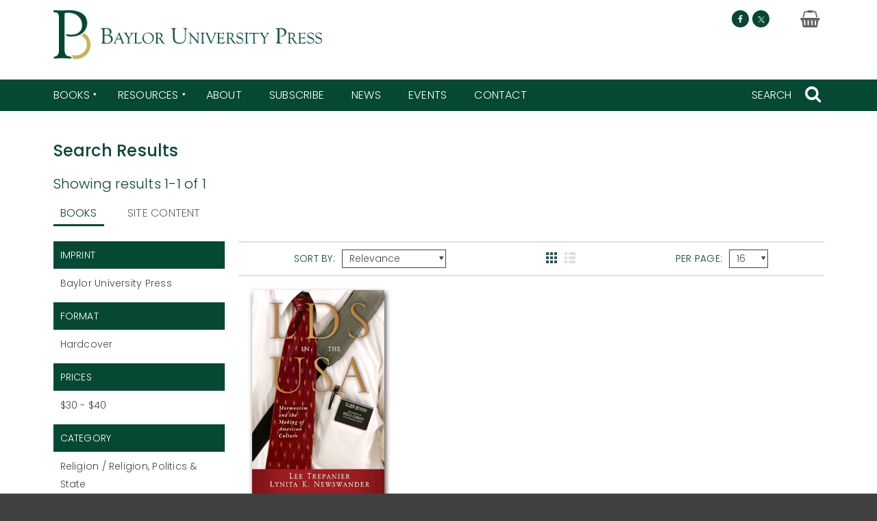

--- FILE ---
content_type: text/html; charset=UTF-8
request_url: https://www.baylorpress.com/search-results/?contributor=lee-trepanier
body_size: 11035
content:
<!doctype html>
<html lang="en-US">

<head>
    <meta charset="UTF-8">
    <meta name="viewport" content="width=device-width, initial-scale=1">
    <link rel="profile" href="https://gmpg.org/xfn/11">
    <meta name='robots' content='index, follow, max-image-preview:large, max-snippet:-1, max-video-preview:-1' />

	<!-- This site is optimized with the Yoast SEO plugin v26.7 - https://yoast.com/wordpress/plugins/seo/ -->
	<title>Search Results &#8211; Baylor University Press</title>
	<link rel="canonical" href="https://www.baylorpress.com/search-results/" />
	<meta property="og:locale" content="en_US" />
	<meta property="og:type" content="article" />
	<meta property="og:title" content="Search Results &#8211; Baylor University Press" />
	<meta property="og:url" content="https://www.baylorpress.com/search-results/" />
	<meta property="og:site_name" content="Baylor University Press" />
	<meta property="article:publisher" content="https://www.facebook.com/BaylorPress" />
	<meta property="og:image" content="https://dhjhkxawhe8q4.cloudfront.net/baylor-university-press-wp/wp-content/uploads/2018/10/01160726/BP-logo-words-under-e1538410126572.jpg" />
	<meta property="og:image:width" content="600" />
	<meta property="og:image:height" content="310" />
	<meta property="og:image:type" content="image/jpeg" />
	<meta name="twitter:card" content="summary_large_image" />
	<meta name="twitter:site" content="@baylor_press" />
	<script type="application/ld+json" class="yoast-schema-graph">{"@context":"https://schema.org","@graph":[{"@type":"WebPage","@id":"https://www.baylorpress.com/search-results/","url":"https://www.baylorpress.com/search-results/","name":"Search Results &#8211; Baylor University Press","isPartOf":{"@id":"https://www.baylorpress.com/#website"},"datePublished":"2018-08-10T14:59:11+00:00","inLanguage":"en-US","potentialAction":[{"@type":"ReadAction","target":["https://www.baylorpress.com/search-results/"]}]},{"@type":"WebSite","@id":"https://www.baylorpress.com/#website","url":"https://www.baylorpress.com/","name":"Baylor University Press","description":"","publisher":{"@id":"https://www.baylorpress.com/#organization"},"potentialAction":[{"@type":"SearchAction","target":{"@type":"EntryPoint","urlTemplate":"https://www.baylorpress.com/?s={search_term_string}"},"query-input":{"@type":"PropertyValueSpecification","valueRequired":true,"valueName":"search_term_string"}}],"inLanguage":"en-US"},{"@type":"Organization","@id":"https://www.baylorpress.com/#organization","name":"Baylor University Press","url":"https://www.baylorpress.com/","logo":{"@type":"ImageObject","inLanguage":"en-US","@id":"https://www.baylorpress.com/#/schema/logo/image/","url":"https://dhjhkxawhe8q4.cloudfront.net/baylor-university-press-wp/wp-content/uploads/2018/09/18143210/cropped-BP-logo-web-banner.png","contentUrl":"https://dhjhkxawhe8q4.cloudfront.net/baylor-university-press-wp/wp-content/uploads/2018/09/18143210/cropped-BP-logo-web-banner.png","width":453,"height":89,"caption":"Baylor University Press"},"image":{"@id":"https://www.baylorpress.com/#/schema/logo/image/"},"sameAs":["https://www.facebook.com/BaylorPress","https://x.com/baylor_press"]}]}</script>
	<!-- / Yoast SEO plugin. -->


<link rel='dns-prefetch' href='//www.youtube.com' />
<link rel='dns-prefetch' href='//player.vimeo.com' />
<link rel='dns-prefetch' href='//cdn-images.mailchimp.com' />
<link rel="alternate" type="application/rss+xml" title="Baylor University Press &raquo; Feed" href="https://www.baylorpress.com/feed/" />
<link rel="alternate" type="application/rss+xml" title="Baylor University Press &raquo; Comments Feed" href="https://www.baylorpress.com/comments/feed/" />
<link rel="alternate" title="oEmbed (JSON)" type="application/json+oembed" href="https://www.baylorpress.com/wp-json/oembed/1.0/embed?url=https%3A%2F%2Fwww.baylorpress.com%2Fsearch-results%2F" />
<link rel="alternate" title="oEmbed (XML)" type="text/xml+oembed" href="https://www.baylorpress.com/wp-json/oembed/1.0/embed?url=https%3A%2F%2Fwww.baylorpress.com%2Fsearch-results%2F&#038;format=xml" />
<style id='wp-img-auto-sizes-contain-inline-css' type='text/css'>
img:is([sizes=auto i],[sizes^="auto," i]){contain-intrinsic-size:3000px 1500px}
/*# sourceURL=wp-img-auto-sizes-contain-inline-css */
</style>
<style id='wp-emoji-styles-inline-css' type='text/css'>

	img.wp-smiley, img.emoji {
		display: inline !important;
		border: none !important;
		box-shadow: none !important;
		height: 1em !important;
		width: 1em !important;
		margin: 0 0.07em !important;
		vertical-align: -0.1em !important;
		background: none !important;
		padding: 0 !important;
	}
/*# sourceURL=wp-emoji-styles-inline-css */
</style>
<style id='wp-block-library-inline-css' type='text/css'>
:root{--wp-block-synced-color:#7a00df;--wp-block-synced-color--rgb:122,0,223;--wp-bound-block-color:var(--wp-block-synced-color);--wp-editor-canvas-background:#ddd;--wp-admin-theme-color:#007cba;--wp-admin-theme-color--rgb:0,124,186;--wp-admin-theme-color-darker-10:#006ba1;--wp-admin-theme-color-darker-10--rgb:0,107,160.5;--wp-admin-theme-color-darker-20:#005a87;--wp-admin-theme-color-darker-20--rgb:0,90,135;--wp-admin-border-width-focus:2px}@media (min-resolution:192dpi){:root{--wp-admin-border-width-focus:1.5px}}.wp-element-button{cursor:pointer}:root .has-very-light-gray-background-color{background-color:#eee}:root .has-very-dark-gray-background-color{background-color:#313131}:root .has-very-light-gray-color{color:#eee}:root .has-very-dark-gray-color{color:#313131}:root .has-vivid-green-cyan-to-vivid-cyan-blue-gradient-background{background:linear-gradient(135deg,#00d084,#0693e3)}:root .has-purple-crush-gradient-background{background:linear-gradient(135deg,#34e2e4,#4721fb 50%,#ab1dfe)}:root .has-hazy-dawn-gradient-background{background:linear-gradient(135deg,#faaca8,#dad0ec)}:root .has-subdued-olive-gradient-background{background:linear-gradient(135deg,#fafae1,#67a671)}:root .has-atomic-cream-gradient-background{background:linear-gradient(135deg,#fdd79a,#004a59)}:root .has-nightshade-gradient-background{background:linear-gradient(135deg,#330968,#31cdcf)}:root .has-midnight-gradient-background{background:linear-gradient(135deg,#020381,#2874fc)}:root{--wp--preset--font-size--normal:16px;--wp--preset--font-size--huge:42px}.has-regular-font-size{font-size:1em}.has-larger-font-size{font-size:2.625em}.has-normal-font-size{font-size:var(--wp--preset--font-size--normal)}.has-huge-font-size{font-size:var(--wp--preset--font-size--huge)}.has-text-align-center{text-align:center}.has-text-align-left{text-align:left}.has-text-align-right{text-align:right}.has-fit-text{white-space:nowrap!important}#end-resizable-editor-section{display:none}.aligncenter{clear:both}.items-justified-left{justify-content:flex-start}.items-justified-center{justify-content:center}.items-justified-right{justify-content:flex-end}.items-justified-space-between{justify-content:space-between}.screen-reader-text{border:0;clip-path:inset(50%);height:1px;margin:-1px;overflow:hidden;padding:0;position:absolute;width:1px;word-wrap:normal!important}.screen-reader-text:focus{background-color:#ddd;clip-path:none;color:#444;display:block;font-size:1em;height:auto;left:5px;line-height:normal;padding:15px 23px 14px;text-decoration:none;top:5px;width:auto;z-index:100000}html :where(.has-border-color){border-style:solid}html :where([style*=border-top-color]){border-top-style:solid}html :where([style*=border-right-color]){border-right-style:solid}html :where([style*=border-bottom-color]){border-bottom-style:solid}html :where([style*=border-left-color]){border-left-style:solid}html :where([style*=border-width]){border-style:solid}html :where([style*=border-top-width]){border-top-style:solid}html :where([style*=border-right-width]){border-right-style:solid}html :where([style*=border-bottom-width]){border-bottom-style:solid}html :where([style*=border-left-width]){border-left-style:solid}html :where(img[class*=wp-image-]){height:auto;max-width:100%}:where(figure){margin:0 0 1em}html :where(.is-position-sticky){--wp-admin--admin-bar--position-offset:var(--wp-admin--admin-bar--height,0px)}@media screen and (max-width:600px){html :where(.is-position-sticky){--wp-admin--admin-bar--position-offset:0px}}

/*# sourceURL=wp-block-library-inline-css */
</style><style id='global-styles-inline-css' type='text/css'>
:root{--wp--preset--aspect-ratio--square: 1;--wp--preset--aspect-ratio--4-3: 4/3;--wp--preset--aspect-ratio--3-4: 3/4;--wp--preset--aspect-ratio--3-2: 3/2;--wp--preset--aspect-ratio--2-3: 2/3;--wp--preset--aspect-ratio--16-9: 16/9;--wp--preset--aspect-ratio--9-16: 9/16;--wp--preset--color--black: #000000;--wp--preset--color--cyan-bluish-gray: #abb8c3;--wp--preset--color--white: #ffffff;--wp--preset--color--pale-pink: #f78da7;--wp--preset--color--vivid-red: #cf2e2e;--wp--preset--color--luminous-vivid-orange: #ff6900;--wp--preset--color--luminous-vivid-amber: #fcb900;--wp--preset--color--light-green-cyan: #7bdcb5;--wp--preset--color--vivid-green-cyan: #00d084;--wp--preset--color--pale-cyan-blue: #8ed1fc;--wp--preset--color--vivid-cyan-blue: #0693e3;--wp--preset--color--vivid-purple: #9b51e0;--wp--preset--gradient--vivid-cyan-blue-to-vivid-purple: linear-gradient(135deg,rgb(6,147,227) 0%,rgb(155,81,224) 100%);--wp--preset--gradient--light-green-cyan-to-vivid-green-cyan: linear-gradient(135deg,rgb(122,220,180) 0%,rgb(0,208,130) 100%);--wp--preset--gradient--luminous-vivid-amber-to-luminous-vivid-orange: linear-gradient(135deg,rgb(252,185,0) 0%,rgb(255,105,0) 100%);--wp--preset--gradient--luminous-vivid-orange-to-vivid-red: linear-gradient(135deg,rgb(255,105,0) 0%,rgb(207,46,46) 100%);--wp--preset--gradient--very-light-gray-to-cyan-bluish-gray: linear-gradient(135deg,rgb(238,238,238) 0%,rgb(169,184,195) 100%);--wp--preset--gradient--cool-to-warm-spectrum: linear-gradient(135deg,rgb(74,234,220) 0%,rgb(151,120,209) 20%,rgb(207,42,186) 40%,rgb(238,44,130) 60%,rgb(251,105,98) 80%,rgb(254,248,76) 100%);--wp--preset--gradient--blush-light-purple: linear-gradient(135deg,rgb(255,206,236) 0%,rgb(152,150,240) 100%);--wp--preset--gradient--blush-bordeaux: linear-gradient(135deg,rgb(254,205,165) 0%,rgb(254,45,45) 50%,rgb(107,0,62) 100%);--wp--preset--gradient--luminous-dusk: linear-gradient(135deg,rgb(255,203,112) 0%,rgb(199,81,192) 50%,rgb(65,88,208) 100%);--wp--preset--gradient--pale-ocean: linear-gradient(135deg,rgb(255,245,203) 0%,rgb(182,227,212) 50%,rgb(51,167,181) 100%);--wp--preset--gradient--electric-grass: linear-gradient(135deg,rgb(202,248,128) 0%,rgb(113,206,126) 100%);--wp--preset--gradient--midnight: linear-gradient(135deg,rgb(2,3,129) 0%,rgb(40,116,252) 100%);--wp--preset--font-size--small: 13px;--wp--preset--font-size--medium: 20px;--wp--preset--font-size--large: 36px;--wp--preset--font-size--x-large: 42px;--wp--preset--spacing--20: 0.44rem;--wp--preset--spacing--30: 0.67rem;--wp--preset--spacing--40: 1rem;--wp--preset--spacing--50: 1.5rem;--wp--preset--spacing--60: 2.25rem;--wp--preset--spacing--70: 3.38rem;--wp--preset--spacing--80: 5.06rem;--wp--preset--shadow--natural: 6px 6px 9px rgba(0, 0, 0, 0.2);--wp--preset--shadow--deep: 12px 12px 50px rgba(0, 0, 0, 0.4);--wp--preset--shadow--sharp: 6px 6px 0px rgba(0, 0, 0, 0.2);--wp--preset--shadow--outlined: 6px 6px 0px -3px rgb(255, 255, 255), 6px 6px rgb(0, 0, 0);--wp--preset--shadow--crisp: 6px 6px 0px rgb(0, 0, 0);}:where(.is-layout-flex){gap: 0.5em;}:where(.is-layout-grid){gap: 0.5em;}body .is-layout-flex{display: flex;}.is-layout-flex{flex-wrap: wrap;align-items: center;}.is-layout-flex > :is(*, div){margin: 0;}body .is-layout-grid{display: grid;}.is-layout-grid > :is(*, div){margin: 0;}:where(.wp-block-columns.is-layout-flex){gap: 2em;}:where(.wp-block-columns.is-layout-grid){gap: 2em;}:where(.wp-block-post-template.is-layout-flex){gap: 1.25em;}:where(.wp-block-post-template.is-layout-grid){gap: 1.25em;}.has-black-color{color: var(--wp--preset--color--black) !important;}.has-cyan-bluish-gray-color{color: var(--wp--preset--color--cyan-bluish-gray) !important;}.has-white-color{color: var(--wp--preset--color--white) !important;}.has-pale-pink-color{color: var(--wp--preset--color--pale-pink) !important;}.has-vivid-red-color{color: var(--wp--preset--color--vivid-red) !important;}.has-luminous-vivid-orange-color{color: var(--wp--preset--color--luminous-vivid-orange) !important;}.has-luminous-vivid-amber-color{color: var(--wp--preset--color--luminous-vivid-amber) !important;}.has-light-green-cyan-color{color: var(--wp--preset--color--light-green-cyan) !important;}.has-vivid-green-cyan-color{color: var(--wp--preset--color--vivid-green-cyan) !important;}.has-pale-cyan-blue-color{color: var(--wp--preset--color--pale-cyan-blue) !important;}.has-vivid-cyan-blue-color{color: var(--wp--preset--color--vivid-cyan-blue) !important;}.has-vivid-purple-color{color: var(--wp--preset--color--vivid-purple) !important;}.has-black-background-color{background-color: var(--wp--preset--color--black) !important;}.has-cyan-bluish-gray-background-color{background-color: var(--wp--preset--color--cyan-bluish-gray) !important;}.has-white-background-color{background-color: var(--wp--preset--color--white) !important;}.has-pale-pink-background-color{background-color: var(--wp--preset--color--pale-pink) !important;}.has-vivid-red-background-color{background-color: var(--wp--preset--color--vivid-red) !important;}.has-luminous-vivid-orange-background-color{background-color: var(--wp--preset--color--luminous-vivid-orange) !important;}.has-luminous-vivid-amber-background-color{background-color: var(--wp--preset--color--luminous-vivid-amber) !important;}.has-light-green-cyan-background-color{background-color: var(--wp--preset--color--light-green-cyan) !important;}.has-vivid-green-cyan-background-color{background-color: var(--wp--preset--color--vivid-green-cyan) !important;}.has-pale-cyan-blue-background-color{background-color: var(--wp--preset--color--pale-cyan-blue) !important;}.has-vivid-cyan-blue-background-color{background-color: var(--wp--preset--color--vivid-cyan-blue) !important;}.has-vivid-purple-background-color{background-color: var(--wp--preset--color--vivid-purple) !important;}.has-black-border-color{border-color: var(--wp--preset--color--black) !important;}.has-cyan-bluish-gray-border-color{border-color: var(--wp--preset--color--cyan-bluish-gray) !important;}.has-white-border-color{border-color: var(--wp--preset--color--white) !important;}.has-pale-pink-border-color{border-color: var(--wp--preset--color--pale-pink) !important;}.has-vivid-red-border-color{border-color: var(--wp--preset--color--vivid-red) !important;}.has-luminous-vivid-orange-border-color{border-color: var(--wp--preset--color--luminous-vivid-orange) !important;}.has-luminous-vivid-amber-border-color{border-color: var(--wp--preset--color--luminous-vivid-amber) !important;}.has-light-green-cyan-border-color{border-color: var(--wp--preset--color--light-green-cyan) !important;}.has-vivid-green-cyan-border-color{border-color: var(--wp--preset--color--vivid-green-cyan) !important;}.has-pale-cyan-blue-border-color{border-color: var(--wp--preset--color--pale-cyan-blue) !important;}.has-vivid-cyan-blue-border-color{border-color: var(--wp--preset--color--vivid-cyan-blue) !important;}.has-vivid-purple-border-color{border-color: var(--wp--preset--color--vivid-purple) !important;}.has-vivid-cyan-blue-to-vivid-purple-gradient-background{background: var(--wp--preset--gradient--vivid-cyan-blue-to-vivid-purple) !important;}.has-light-green-cyan-to-vivid-green-cyan-gradient-background{background: var(--wp--preset--gradient--light-green-cyan-to-vivid-green-cyan) !important;}.has-luminous-vivid-amber-to-luminous-vivid-orange-gradient-background{background: var(--wp--preset--gradient--luminous-vivid-amber-to-luminous-vivid-orange) !important;}.has-luminous-vivid-orange-to-vivid-red-gradient-background{background: var(--wp--preset--gradient--luminous-vivid-orange-to-vivid-red) !important;}.has-very-light-gray-to-cyan-bluish-gray-gradient-background{background: var(--wp--preset--gradient--very-light-gray-to-cyan-bluish-gray) !important;}.has-cool-to-warm-spectrum-gradient-background{background: var(--wp--preset--gradient--cool-to-warm-spectrum) !important;}.has-blush-light-purple-gradient-background{background: var(--wp--preset--gradient--blush-light-purple) !important;}.has-blush-bordeaux-gradient-background{background: var(--wp--preset--gradient--blush-bordeaux) !important;}.has-luminous-dusk-gradient-background{background: var(--wp--preset--gradient--luminous-dusk) !important;}.has-pale-ocean-gradient-background{background: var(--wp--preset--gradient--pale-ocean) !important;}.has-electric-grass-gradient-background{background: var(--wp--preset--gradient--electric-grass) !important;}.has-midnight-gradient-background{background: var(--wp--preset--gradient--midnight) !important;}.has-small-font-size{font-size: var(--wp--preset--font-size--small) !important;}.has-medium-font-size{font-size: var(--wp--preset--font-size--medium) !important;}.has-large-font-size{font-size: var(--wp--preset--font-size--large) !important;}.has-x-large-font-size{font-size: var(--wp--preset--font-size--x-large) !important;}
/*# sourceURL=global-styles-inline-css */
</style>

<style id='classic-theme-styles-inline-css' type='text/css'>
/*! This file is auto-generated */
.wp-block-button__link{color:#fff;background-color:#32373c;border-radius:9999px;box-shadow:none;text-decoration:none;padding:calc(.667em + 2px) calc(1.333em + 2px);font-size:1.125em}.wp-block-file__button{background:#32373c;color:#fff;text-decoration:none}
/*# sourceURL=/wp-includes/css/classic-themes.min.css */
</style>
<link rel='stylesheet' id='supapress-css' href='https://www.baylorpress.com/wp-content/plugins/supapress/includes/css/styles.min.css?ver=2.26.9' type='text/css' media='all' />
<link rel='stylesheet' id='university-press-theme-style-css' href='https://www.baylorpress.com/wp-content/themes/university_press_theme/style.css?ver=1.45.1' type='text/css' media='all' />
<link rel='stylesheet' id='child-style-css' href='https://www.baylorpress.com/wp-content/themes/baylor_child_theme/style.css?ver=1.0.1' type='text/css' media='all' />
<script type="text/javascript" src="https://www.baylorpress.com/wp-includes/js/jquery/jquery.min.js?ver=3.7.1" id="jquery-core-js"></script>
<script type="text/javascript" src="https://www.baylorpress.com/wp-includes/js/jquery/jquery-migrate.min.js?ver=3.4.1" id="jquery-migrate-js"></script>
<script type="text/javascript" src="https://www.youtube.com/iframe_api" id="youtube-iframe-api-js"></script>
<link rel="https://api.w.org/" href="https://www.baylorpress.com/wp-json/" /><link rel="alternate" title="JSON" type="application/json" href="https://www.baylorpress.com/wp-json/wp/v2/pages/149" /><link rel="EditURI" type="application/rsd+xml" title="RSD" href="https://www.baylorpress.com/xmlrpc.php?rsd" />
<meta name="generator" content="WordPress 6.9" />
<link rel='shortlink' href='https://www.baylorpress.com/?p=149' />
    <script>
        dataLayer = [{}];
    </script>

    <script>
        (function(w, d, s, l, i) {
            w[l] = w[l] || [];
            w[l].push({
                'gtm.start': new Date().getTime(),
                event: 'gtm.js'
            });
            var f = d.getElementsByTagName(s)[0],
                j = d.createElement(s),
                dl = l != 'dataLayer' ? '&l=' + l : '';
            j.async = true;
            j.src =
                'https://www.googletagmanager.com/gtm.js?id=' + i + dl;
            f.parentNode.insertBefore(j, f);
        })(window, document, 'script', 'dataLayer', 'GTM-NTV87C3');
    </script>

<link rel="icon" href="https://dhjhkxawhe8q4.cloudfront.net/baylor-university-press-wp/wp-content/uploads/2018/08/21161918/cropped-favicon-32x32.png" sizes="32x32" />
<link rel="icon" href="https://dhjhkxawhe8q4.cloudfront.net/baylor-university-press-wp/wp-content/uploads/2018/08/21161918/cropped-favicon-192x192.png" sizes="192x192" />
<link rel="apple-touch-icon" href="https://dhjhkxawhe8q4.cloudfront.net/baylor-university-press-wp/wp-content/uploads/2018/08/21161918/cropped-favicon-180x180.png" />
<meta name="msapplication-TileImage" content="https://dhjhkxawhe8q4.cloudfront.net/baylor-university-press-wp/wp-content/uploads/2018/08/21161918/cropped-favicon-270x270.png" />
    </head>


<body class="wp-singular page-template page-template-templates page-template-template-full-width page-template-templatestemplate-full-width-php page page-id-149 wp-custom-logo wp-theme-university_press_theme wp-child-theme-baylor_child_theme">
        <a class="skip-link" href="#content">Skip to content</a>
    
    <!-- Google Tag Manager (noscript) -->
    <noscript>
        <iframe src="https://www.googletagmanager.com/ns.html?id=GTM-NTV87C3" height="0" width="0" style="display:none;visibility:hidden"></iframe>
    </noscript>
    <!-- End Google Tag Manager (noscript) -->



    <div id="page" class="site">
        
        
        <header role="banner" id="masthead" class="site-header js-site-header">

            
            <div class="site-branding site-container">

                
        <div class="site-branding__logo">

            <a href="https://www.baylorpress.com/" class="custom-logo-link" rel="home"><img width="453" height="89" src="https://dhjhkxawhe8q4.cloudfront.net/baylor-university-press-wp/wp-content/uploads/2018/09/18143210/cropped-BP-logo-web-banner.png" class="custom-logo" alt="Baylor University Press" decoding="async" srcset="https://dhjhkxawhe8q4.cloudfront.net/baylor-university-press-wp/wp-content/uploads/2018/09/18143210/cropped-BP-logo-web-banner.png 453w, https://dhjhkxawhe8q4.cloudfront.net/baylor-university-press-wp/wp-content/uploads/2018/09/18143210/cropped-BP-logo-web-banner-300x59.png 300w, https://dhjhkxawhe8q4.cloudfront.net/baylor-university-press-wp/wp-content/uploads/2018/09/18143210/cropped-BP-logo-web-banner-350x69.png 350w" sizes="(max-width: 453px) 100vw, 453px" /></a>
        </div>

        <div class='site-branding__social site-header__social show-desktop'><span class='site-branding__social__icon'><a href='https://www.facebook.com/BaylorPress/' target='_blank' title='Follow us on Facebook' class='facebook'><span class='icon-facebook'></span></a></span><span class='site-branding__social__icon'><a href='https://twitter.com/Baylor_Press' target='_blank' title='Follow us on X (formerly Twitter)' class='twitter'><span class='icon-twitter'></span></a></span></div>
    <div class='site-cart-link site-cart-link--cart site-header__cart show-desktop'><a href='https://bup.secure.longleafservices.org/cart?cart=view' target='' title='View Cart' aria-label="Baylor University Press Cart Link" style="pointer-events:none;"><span class='icon-shopping-basket'></span></a></div>


            </div>

            
        <div class="site-header__mobile-tools show-mobile">
            <div class="menu-trigger js-menu-trigger hamburger js-hamburger hamburger--spin js-hamburger" tabindex="0">
                <div class="hamburger-box">
                    <div class="hamburger-inner"></div>
                </div>
            </div>
            
    <div class='site-cart-link site-cart-link--cart site-header__cart'><a href='https://bup.secure.longleafservices.org/cart?cart=view' target='' title='View Cart' aria-label="Baylor University Press Cart Link" style="pointer-events:none;"><span class='icon-shopping-basket'></span></a></div>


                            <div class="search-trigger" id="search-trigger-mobile" tabindex="0">
                    <span class="icon-search"></span>
                </div>
                    </div>

        
        <div class="site-navigation js-site-navigation site-navigation--w-fixed-nav-logo">
            <div class="site-container site-navigation__container">

                
        <nav class="main-navigation js-main-navigation" role="navigation"
             aria-label="main menu: press escape to close the menu">
            <div class="menu-main-menu-container"><ul id="primary-menu" class="menu"><li class="site-navigation__fixed-nav-logo"><a href="https://www.baylorpress.com" role="link"><img src="https://dhjhkxawhe8q4.cloudfront.net/baylor-university-press-wp/wp-content/uploads/2019/03/20101515/b-logo.png" alt="Baylor University Press"></a></li><li id="menu-item-440" class="menu-item menu-item-type-post_type menu-item-object-page menu-item-has-children menu-item-440"><a href="https://www.baylorpress.com/books/" aria-haspopup="true" aria-expanded="false">Books</a>
<ul class="sub-menu">
	<li id="menu-item-413" class="menu-item menu-item-type-custom menu-item-object-custom menu-item-has-children menu-item-413"><a href="#" aria-haspopup="true" aria-expanded="false">Column 1</a>
	<ul class="sub-menu">
		<li id="menu-item-441" class="menu-item menu-item-type-post_type menu-item-object-page menu-item-441"><a href="https://www.baylorpress.com/books/subject/">Subject</a></li>
		<li id="menu-item-396" class="menu-item menu-item-type-custom menu-item-object-custom menu-item-396"><a href="/search-results/?collection=new-releases">New &#038; Forthcoming</a></li>
	</ul>
</li>
	<li id="menu-item-414" class="menu-item menu-item-type-custom menu-item-object-custom menu-item-has-children menu-item-414"><a href="#" aria-haspopup="true" aria-expanded="false">Column 2</a>
	<ul class="sub-menu">
		<li id="menu-item-442" class="menu-item menu-item-type-post_type menu-item-object-page menu-item-442"><a href="https://www.baylorpress.com/books/series/">Series</a></li>
		<li id="menu-item-443" class="menu-item menu-item-type-post_type menu-item-object-page menu-item-443"><a href="https://www.baylorpress.com/books/authors/">Authors</a></li>
	</ul>
</li>
	<li id="menu-item-415" class="menu-item menu-item-type-custom menu-item-object-custom menu-item-has-children menu-item-415"><a href="#" aria-haspopup="true" aria-expanded="false">Column 3</a>
	<ul class="sub-menu">
		<li id="menu-item-444" class="menu-item menu-item-type-post_type menu-item-object-page menu-item-444"><a href="https://www.baylorpress.com/books/imprints/">Imprints</a></li>
	</ul>
</li>
</ul>
</li>
<li id="menu-item-446" class="menu-item menu-item-type-post_type menu-item-object-page menu-item-has-children menu-item-446"><a href="https://www.baylorpress.com/resources/" aria-haspopup="true" aria-expanded="false">Resources</a>
<ul class="sub-menu">
	<li id="menu-item-416" class="menu-item menu-item-type-custom menu-item-object-custom menu-item-has-children menu-item-416"><a href="#" aria-haspopup="true" aria-expanded="false">Column</a>
	<ul class="sub-menu">
		<li id="menu-item-504" class="menu-item menu-item-type-custom menu-item-object-custom menu-item-has-children menu-item-504"><a aria-haspopup="true" aria-expanded="false">Instructors</a>
		<ul class="sub-menu">
			<li id="menu-item-448" class="menu-item menu-item-type-post_type menu-item-object-page menu-item-448"><a href="https://www.baylorpress.com/resources/instructors/request-and-exam-or-desk-copy/">Request Exam or Desk Copy</a></li>
		</ul>
</li>
		<li id="menu-item-505" class="menu-item menu-item-type-custom menu-item-object-custom menu-item-has-children menu-item-505"><a aria-haspopup="true" aria-expanded="false">Media</a>
		<ul class="sub-menu">
			<li id="menu-item-450" class="menu-item menu-item-type-post_type menu-item-object-page menu-item-450"><a href="https://www.baylorpress.com/resources/media/media-inquiries/">Media Inquiries</a></li>
		</ul>
</li>
	</ul>
</li>
	<li id="menu-item-417" class="menu-item menu-item-type-custom menu-item-object-custom menu-item-has-children menu-item-417"><a href="#" aria-haspopup="true" aria-expanded="false">Column</a>
	<ul class="sub-menu">
		<li id="menu-item-507" class="menu-item menu-item-type-custom menu-item-object-custom menu-item-has-children menu-item-507"><a aria-haspopup="true" aria-expanded="false">Libraries</a>
		<ul class="sub-menu">
			<li id="menu-item-456" class="menu-item menu-item-type-post_type menu-item-object-page menu-item-456"><a href="https://www.baylorpress.com/resources/libraries/standing-order-plans/">Standing Order Plans</a></li>
			<li id="menu-item-457" class="menu-item menu-item-type-post_type menu-item-object-page menu-item-457"><a href="https://www.baylorpress.com/resources/libraries/digital-publications/">Digital Publications</a></li>
		</ul>
</li>
		<li id="menu-item-508" class="menu-item menu-item-type-custom menu-item-object-custom menu-item-has-children menu-item-508"><a aria-haspopup="true" aria-expanded="false">Booksellers</a>
		<ul class="sub-menu">
			<li id="menu-item-459" class="menu-item menu-item-type-post_type menu-item-object-page menu-item-459"><a href="https://www.baylorpress.com/resources/booksellers/ordering-distribution/">Ordering &#038; Distribution</a></li>
			<li id="menu-item-780" class="menu-item menu-item-type-post_type menu-item-object-page menu-item-780"><a href="https://www.baylorpress.com/books/catalog/">Catalog</a></li>
		</ul>
</li>
	</ul>
</li>
	<li id="menu-item-418" class="menu-item menu-item-type-custom menu-item-object-custom menu-item-has-children menu-item-418"><a href="#" aria-haspopup="true" aria-expanded="false">Column</a>
	<ul class="sub-menu">
		<li id="menu-item-506" class="menu-item menu-item-type-custom menu-item-object-custom menu-item-has-children menu-item-506"><a href="/resources/prospective-authors/" aria-haspopup="true" aria-expanded="false">Prospective Authors</a>
		<ul class="sub-menu">
			<li id="menu-item-454" class="menu-item menu-item-type-post_type menu-item-object-page menu-item-454"><a href="https://www.baylorpress.com/resources/prospective-authors/our-acquisitions-process/">Our Acquisitions Process</a></li>
			<li id="menu-item-594" class="menu-item menu-item-type-post_type menu-item-object-page menu-item-594"><a href="https://www.baylorpress.com/resources/prospective-authors/proposal-requirements/">Proposal Requirements</a></li>
		</ul>
</li>
		<li id="menu-item-682" class="menu-item menu-item-type-custom menu-item-object-custom menu-item-has-children menu-item-682"><a aria-haspopup="true" aria-expanded="false">Current Authors</a>
		<ul class="sub-menu">
			<li id="menu-item-681" class="menu-item menu-item-type-post_type menu-item-object-page menu-item-681"><a href="https://www.baylorpress.com/resources/current-authors/">Helpful Information</a></li>
		</ul>
</li>
	</ul>
</li>
</ul>
</li>
<li id="menu-item-461" class="menu-item menu-item-type-post_type menu-item-object-page menu-item-461"><a href="https://www.baylorpress.com/about-baylor-university-press/">About</a></li>
<li id="menu-item-462" class="menu-item menu-item-type-post_type menu-item-object-page menu-item-462"><a href="https://www.baylorpress.com/subscribe/">Subscribe</a></li>
<li id="menu-item-550" class="menu-item menu-item-type-custom menu-item-object-custom menu-item-550"><a href="/news">News</a></li>
<li id="menu-item-551" class="menu-item menu-item-type-custom menu-item-object-custom menu-item-551"><a href="/events">Events</a></li>
<li id="menu-item-845" class="menu-item menu-item-type-post_type menu-item-object-page menu-item-845"><a href="https://www.baylorpress.com/contact/">Contact</a></li>
</ul></div>        </nav>

                        
        <button class="icon-close show-mobile js-menu-close" id="menu-close" aria-labelledby="menu-close">
            Close Menu        </button>

                        
        <button class="search-trigger show-desktop"
                aria-label="Search Trigger"
                aria-labelledby="search-trigger-desktop"
                id="search-trigger-desktop">
            <span>SEARCH</span>
            <span class="icon-search"></span>
        </button>

        
            </div>
        </div>

        
                    <div class="header-site-search js-header-site-search">
                <aside class="widget widget_supapress_search">
    <div class="site-container">

        
        <form role="search" method="get" class="search-form" action="https://www.baylorpress.com/search-results/">
            <input class="search-field" placeholder="Book search"
                id="search-input"
                value="" name="keyword"
                title="Book search:"
                type="search"
                autocomplete="keyword" />
            <label class="search-form__submit">
                <span class="search-form__submit__icon icon-search"></span>
                <input class="search-submit screen-reader-text" value="Search" type="submit">
            </label>
        </form>
        <button class="close-btn" id="search-close" aria-label="Close">
            <svg width="30" height="30" viewBox="0 0 24 24" fill="none" xmlns="http://www.w3.org/2000/svg" aria-hidden="true">
                <line x1="6" y1="6" x2="18" y2="18" stroke="currentColor" stroke-width="2" stroke-linecap="round" />
                <line x1="6" y1="18" x2="18" y2="6" stroke="currentColor" stroke-width="2" stroke-linecap="round" />
            </svg>
        </button>
    </div>
</aside>                <div class="predictive-container js-predictive-container" style="display:none">
                    <div class="site-container">
                        <div class="predictive-list">
                            <h3>Books</h3>
                            <ul class="js-predictive-list predictive-list__inner" data-type="Products"></ul>
                        </div>
                        <div class="predictive-list">
                            <h3>Authors</h3>
                            <ul class="js-predictive-list predictive-list__inner" data-type="Contributors"></ul>
                        </div>
                                    <div class="predictive-list">
                <h3>On The Site</h3>
                <ul class="js-predictive-list predictive-list__inner" data-type="Content"></ul>
            </div>
                            </div>
                </div>
            </div>
        
        

        </header>

        
        <div id="content" class="site-content">
            
    <main id="main" class="site-full-width">

        <div class="supapress" data-widget-params="{&quot;contributor&quot;:&quot;lee-trepanier&quot;,&quot;order&quot;:&quot;relevance&quot;,&quot;amount&quot;:16,&quot;page&quot;:1}" data-ajax-url="https://www.baylorpress.com/wp-admin/admin-ajax.php"><div id='search-grid-148' class='search-grid search per-row-4'>

    <h1 class='supapress-search-term'>Search Results</h1>    <h2 class="supapress-results-count">Showing results 1-1 of 1</h3>    <ul class='supapress-search-content-toggle'>
                    <li>
                <a href='https://www.baylorpress.com/search-results/?keyword=' class='active'>
                    Books                </a>
            </li>
                        <li>
            <a href='https://www.baylorpress.com/?s=' >
                Site Content            </a>
        </li>
    </ul>
            <div class="supapress-show-filters">Filter Results            <span>OPEN +</span></div>
        <div class="filter-wrapper">
            <div id="filter-wrapper-148"><span class="filter-load-wrapper preloader-on"
							data-show-text="+ SHOW MORE"
							data-hide-text="- SHOW LESS"
							data-clear-text="X CLEAR ALL FILTERS"
							data-filter-limits="null"
							data-filters="[&quot;imprint&quot;,&quot;format&quot;,&quot;collection&quot;,&quot;guides&quot;,&quot;series&quot;,&quot;prices&quot;,&quot;award&quot;,&quot;category&quot;,&quot;publisher&quot;,&quot;type&quot;,&quot;age&quot;]">   <img decoding="async" src="https://www.baylorpress.com/wp-content/plugins/supapress/admin/img/search-loading.gif" alt="Searching..." /></span></div>                            <nav class="filter-wrapper__custom-menu" role="navigation" aria-label="search-results menu">
                    <div class="menu-search-results-custom-menu-container"><ul id="search-results" class="menu"><li id="menu-item-430" class="menu-item menu-item-type-custom menu-item-object-custom menu-item-430"><a href="/books">Browse more books</a></li>
</ul></div>                </nav>
                    </div>
    
    <div class="search-wrapper has-filters">

        <div class="pagination-wrapper">
            <span class="pagination-wrapper__sort"><label
                        for="sort-by-top">Sort by:</label><span class="supapress-sort-by-wrapper"><select id="sort-by-top" class="supapress-sort-by"><option selected="selected" value='relevance'>Relevance</option><option value='publishdate-desc'>Newest to Oldest</option><option value='publishdate-asc'>Oldest to Newest</option><option value='title-az'>Title - A to Z</option><option value='title-za'>Title - Z to A</option><option value='price-asc'>Price - Low to High</option><option value='price-desc'>Price - High to Low</option><option value='contributor-az'>Author - A to Z</option><option value='contributor-za'>Author - Z to A</option></select></span></span>
            
        <span class='pagination-wrapper__switch-view'>
            <a href='https://www.baylorpress.com/search-results/?contributor=lee-trepanier' title='Grid View'><span class='icon-grid active'></span></a>
            <a href='https://www.baylorpress.com/search-results-list/?contributor=lee-trepanier' title='List View'><span class='icon-list'></span></a>
        </span>

                <span class="pagination-wrapper__pre-page"><label
                        for="per-page-top">Per page:</label><span class="supapress-per-page-wrapper"><select id="per-page-top" class="supapress-per-page"><option value='8'>8</option><option selected="selected" value='16'>16</option><option value='24'>24</option><option value='32'>32</option><option value='40'>40</option></select></span></span>
                    </div>

        <div class="books-wrapper">

            
    <div class="book-wrapper">
        <div class="image-wrapper" data-baseline-images="wrapper">
                    <a href='/9781481314961/lds-in-the-usa/' title='LDS in the USA'  tabindex="-1">    <picture class='sp__the-cover'   >

        
                <source media='(min-width: 720px)'
                        data-srcset='https://baylorpress-us.imgix.net/covers/9781481314961.jpg?auto=format&w=298&dpr=1&q=100 1x, https://baylorpress-us.imgix.net/covers/9781481314961.jpg?auto=format&w=298&dpr=2&q=100 2x, https://baylorpress-us.imgix.net/covers/9781481314961.jpg?auto=format&w=298&dpr=3&q=100 3x, '
                />

            
                <source media='(min-width: 480px)'
                        data-srcset='https://baylorpress-us.imgix.net/covers/9781481314961.jpg?auto=format&w=&w=270&dpr=1&q=100 1x, https://baylorpress-us.imgix.net/covers/9781481314961.jpg?auto=format&w=&w=270&dpr=2&q=100 2x, https://baylorpress-us.imgix.net/covers/9781481314961.jpg?auto=format&w=&w=270&dpr=3&q=100 3x, '
                />

            
                <source media='(min-width: 300px)'
                        data-srcset='https://baylorpress-us.imgix.net/covers/9781481314961.jpg?auto=format&w=&w=200&dpr=1&q=100 1x, https://baylorpress-us.imgix.net/covers/9781481314961.jpg?auto=format&w=&w=200&dpr=2&q=100 2x, https://baylorpress-us.imgix.net/covers/9781481314961.jpg?auto=format&w=&w=200&dpr=3&q=100 3x, '
                />

            
                <img decoding="async"
                        src="https://www.baylorpress.com/wp-content/themes/university_press_theme/img/lazy-load-image.jpg"
                        data-src="https://baylorpress-us.imgix.net/covers/9781481314961.jpg?auto=format&w=145"
                    alt='LDS in the USA' data-baseline-images='image' title='LDS in the USA'                         class="lazyload" tabindex="0"
                />

            
    </picture>

    </a>

            </div>
        <div class="information-wrapper">
            <h3 class="sp__the-title"><a href='/9781481314961/lds-in-the-usa/'>LDS in the USA</a></h3><h4 class="sp__the-subtitle">Mormonism and the Making of American Culture</h4><p class='sp__the-author'>by Lee Trepanier and Lynita K. Newswander</p>        </div>
    </div>

    
        </div>
        <div class="pagination-wrapper">
            <span class="pagination-wrapper__sort"><label
                        for="sort-by-bottom">Sort by:</label><span class="supapress-sort-by-wrapper"><select id="sort-by-bottom" class="supapress-sort-by"><option selected="selected" value='relevance'>Relevance</option><option value='publishdate-desc'>Newest to Oldest</option><option value='publishdate-asc'>Oldest to Newest</option><option value='title-az'>Title - A to Z</option><option value='title-za'>Title - Z to A</option><option value='price-asc'>Price - Low to High</option><option value='price-desc'>Price - High to Low</option><option value='contributor-az'>Author - A to Z</option><option value='contributor-za'>Author - Z to A</option></select></span></span>
            
        <span class='pagination-wrapper__switch-view'>
            <a href='https://www.baylorpress.com/search-results/?contributor=lee-trepanier' title='Grid View'><span class='icon-grid active'></span></a>
            <a href='https://www.baylorpress.com/search-results-list/?contributor=lee-trepanier' title='List View'><span class='icon-list'></span></a>
        </span>

                <span class="pagination-wrapper__pre-page"><label
                        for="per-page-bottom">Per page:</label><span class="supapress-per-page-wrapper"><select id="per-page-bottom" class="supapress-per-page"><option value='8'>8</option><option selected="selected" value='16'>16</option><option value='24'>24</option><option value='32'>32</option><option value='40'>40</option></select></span></span>
                    </div>
    </div>

</div></div>

    </main><!-- #main -->


</div><!-- #content -->



        <footer id="colophon" class="site-footer" role="contentinfo">

            <div class="site-container">

                
        <div class="site-footer__nav">
            <div class='site-branding__social site-footer__social'><p>Connect</p><span class='site-branding__social__icon'><a href='https://www.facebook.com/BaylorPress/' target='_blank' title='Follow us on Facebook' class='facebook'><span class='icon-facebook'></span></a></span><span class='site-branding__social__icon'><a href='https://twitter.com/Baylor_Press' target='_blank' title='Follow us on X (formerly Twitter)' class='twitter'><span class='icon-twitter'></span></a></span></div>                            <nav class="footer-navigation" role="navigation" aria-label="footer menu">
                    <div class="menu-footer-menu-container"><ul id="footer-menu" class="menu"><li id="menu-item-419" class="menu-item menu-item-type-custom menu-item-object-custom menu-item-has-children menu-item-419"><a href="#" aria-haspopup="true" aria-expanded="false">Column</a>
<ul class="sub-menu">
	<li id="menu-item-422" class="menu-item menu-item-type-custom menu-item-object-custom menu-item-422"><a href="/about/">About</a></li>
	<li id="menu-item-423" class="menu-item menu-item-type-custom menu-item-object-custom menu-item-423"><a href="/contact/">Contact</a></li>
	<li id="menu-item-424" class="menu-item menu-item-type-custom menu-item-object-custom menu-item-424"><a href="https://www.baylor.edu/give/index.php?id=49837&#038;a=3&#038;f=0304117">Donate</a></li>
</ul>
</li>
<li id="menu-item-420" class="menu-item menu-item-type-custom menu-item-object-custom menu-item-has-children menu-item-420"><a href="#" aria-haspopup="true" aria-expanded="false">Column</a>
<ul class="sub-menu">
	<li id="menu-item-425" class="menu-item menu-item-type-custom menu-item-object-custom menu-item-425"><a href="/resources/">Resources</a></li>
	<li id="menu-item-426" class="menu-item menu-item-type-custom menu-item-object-custom menu-item-426"><a href="/resources/instructors/request-and-exam-or-desk-copy">Instructors</a></li>
	<li id="menu-item-435" class="menu-item menu-item-type-custom menu-item-object-custom menu-item-435"><a href="/resources/booksellers/ordering-distribution/">Booksellers</a></li>
</ul>
</li>
<li id="menu-item-421" class="menu-item menu-item-type-custom menu-item-object-custom menu-item-has-children menu-item-421"><a href="#" aria-haspopup="true" aria-expanded="false">Column</a>
<ul class="sub-menu">
	<li id="menu-item-427" class="menu-item menu-item-type-custom menu-item-object-custom menu-item-427"><a href="/resources/current-authors/">Current Authors</a></li>
	<li id="menu-item-434" class="menu-item menu-item-type-custom menu-item-object-custom menu-item-434"><a href="/resources/libraries/standing-order-plans/">Libraries</a></li>
	<li id="menu-item-436" class="menu-item menu-item-type-custom menu-item-object-custom menu-item-436"><a href="/resources/media/media-inquiries/">Media</a></li>
</ul>
</li>
</ul></div>                </nav>
                    </div>

                    <div class="site-footer__logos">
                                                        <div class="site-footer__logo">
                                                    <img src="https://dhjhkxawhe8q4.cloudfront.net/baylor-university-press-wp/wp-content/uploads/2019/05/14141307/Horz_White1.png" alt="Horz_White1"/>
                                                </div>
                                                                                </div>
        
        <p class="site-footer__copy-right">
            © 2026 Baylor University Press. All Rights Reserved.        </p>

        
                    <p class="site-footer__address">
                One Bear Place 97363, Waco, TX 76798-7363<br />
(254) 710-3164            </p>
        

                    <nav class="legal-navigation" role="navigation" aria-label="legal navigation">
                <div class="menu-legal-container"><ul id="legal-menu" class="menu"><li id="menu-item-756" class="menu-item menu-item-type-post_type menu-item-object-page menu-item-privacy-policy menu-item-756"><a rel="privacy-policy" href="https://www.baylorpress.com/terms-and-conditions/">Terms and Conditions</a></li>
<li id="menu-item-429" class="menu-item menu-item-type-custom menu-item-object-custom menu-item-429"><a target="_blank" href="http://www.baylor.edu/legaldisclosures">Privacy</a></li>
</ul></div>            </nav><!-- #site-navigation -->
        
        <p class="site-footer__credit-link">Powered by <a href="https://www.supadu.com" target="_blank">Supadu</a></p>

        
            </div>

        </footer>

        
</div><!-- #page -->

<script type="speculationrules">
{"prefetch":[{"source":"document","where":{"and":[{"href_matches":"/*"},{"not":{"href_matches":["/wp-*.php","/wp-admin/*","/wp-content/uploads/*","/wp-content/*","/wp-content/plugins/*","/wp-content/themes/baylor_child_theme/*","/wp-content/themes/university_press_theme/*","/*\\?(.+)"]}},{"not":{"selector_matches":"a[rel~=\"nofollow\"]"}},{"not":{"selector_matches":".no-prefetch, .no-prefetch a"}}]},"eagerness":"conservative"}]}
</script>
<script type="text/javascript" id="university-press-theme-script-js-extra">
/* <![CDATA[ */
var universityPressThemeSettings = {"wordpressAjaxUrl":"https://www.baylorpress.com/wp-admin/admin-ajax.php","site_url":"https://www.baylorpress.com","default_search_page_id":"149","default_search_page_slug":"https://www.baylorpress.com/search-results/","predictive_book_url_pattern":"/%isbn13%/%title%/","predictive_books_no_results":"No results found","predictive_books_header":"Books","predictive_author_header":"Authors","predictive_content_header":"On The Site","predictive_enable_journals":"","predictive_journals_header":"Journals","predictive_results_amount":"3","predictive_cta_copy":"View All results","search_mobile_open_text":"OPEN +","search_mobile_close_text":"CLOSE -","fixed_header_breakpoint":"960","upt_mobile_breakpoint":"720","az_dropdown_desktop_offset":"100","az_dropdown_mobile_offset":"150","show_google_preview_label":"Preview This Book"};
//# sourceURL=university-press-theme-script-js-extra
/* ]]> */
</script>
<script type="text/javascript" src="https://www.baylorpress.com/wp-content/themes/university_press_theme/js/all.min.js?ver=1.45.1" id="university-press-theme-script-js"></script>
<script type="text/javascript" src="https://player.vimeo.com/api/player.js" id="vimeo-player-js"></script>
<script type="text/javascript" src="https://www.baylorpress.com/wp-content/plugins/supapress/includes/js/scripts.min.js?ver=2.26.9" id="supapress-js"></script>
<script id="wp-emoji-settings" type="application/json">
{"baseUrl":"https://s.w.org/images/core/emoji/17.0.2/72x72/","ext":".png","svgUrl":"https://s.w.org/images/core/emoji/17.0.2/svg/","svgExt":".svg","source":{"concatemoji":"https://www.baylorpress.com/wp-includes/js/wp-emoji-release.min.js?ver=6.9"}}
</script>
<script type="module">
/* <![CDATA[ */
/*! This file is auto-generated */
const a=JSON.parse(document.getElementById("wp-emoji-settings").textContent),o=(window._wpemojiSettings=a,"wpEmojiSettingsSupports"),s=["flag","emoji"];function i(e){try{var t={supportTests:e,timestamp:(new Date).valueOf()};sessionStorage.setItem(o,JSON.stringify(t))}catch(e){}}function c(e,t,n){e.clearRect(0,0,e.canvas.width,e.canvas.height),e.fillText(t,0,0);t=new Uint32Array(e.getImageData(0,0,e.canvas.width,e.canvas.height).data);e.clearRect(0,0,e.canvas.width,e.canvas.height),e.fillText(n,0,0);const a=new Uint32Array(e.getImageData(0,0,e.canvas.width,e.canvas.height).data);return t.every((e,t)=>e===a[t])}function p(e,t){e.clearRect(0,0,e.canvas.width,e.canvas.height),e.fillText(t,0,0);var n=e.getImageData(16,16,1,1);for(let e=0;e<n.data.length;e++)if(0!==n.data[e])return!1;return!0}function u(e,t,n,a){switch(t){case"flag":return n(e,"\ud83c\udff3\ufe0f\u200d\u26a7\ufe0f","\ud83c\udff3\ufe0f\u200b\u26a7\ufe0f")?!1:!n(e,"\ud83c\udde8\ud83c\uddf6","\ud83c\udde8\u200b\ud83c\uddf6")&&!n(e,"\ud83c\udff4\udb40\udc67\udb40\udc62\udb40\udc65\udb40\udc6e\udb40\udc67\udb40\udc7f","\ud83c\udff4\u200b\udb40\udc67\u200b\udb40\udc62\u200b\udb40\udc65\u200b\udb40\udc6e\u200b\udb40\udc67\u200b\udb40\udc7f");case"emoji":return!a(e,"\ud83e\u1fac8")}return!1}function f(e,t,n,a){let r;const o=(r="undefined"!=typeof WorkerGlobalScope&&self instanceof WorkerGlobalScope?new OffscreenCanvas(300,150):document.createElement("canvas")).getContext("2d",{willReadFrequently:!0}),s=(o.textBaseline="top",o.font="600 32px Arial",{});return e.forEach(e=>{s[e]=t(o,e,n,a)}),s}function r(e){var t=document.createElement("script");t.src=e,t.defer=!0,document.head.appendChild(t)}a.supports={everything:!0,everythingExceptFlag:!0},new Promise(t=>{let n=function(){try{var e=JSON.parse(sessionStorage.getItem(o));if("object"==typeof e&&"number"==typeof e.timestamp&&(new Date).valueOf()<e.timestamp+604800&&"object"==typeof e.supportTests)return e.supportTests}catch(e){}return null}();if(!n){if("undefined"!=typeof Worker&&"undefined"!=typeof OffscreenCanvas&&"undefined"!=typeof URL&&URL.createObjectURL&&"undefined"!=typeof Blob)try{var e="postMessage("+f.toString()+"("+[JSON.stringify(s),u.toString(),c.toString(),p.toString()].join(",")+"));",a=new Blob([e],{type:"text/javascript"});const r=new Worker(URL.createObjectURL(a),{name:"wpTestEmojiSupports"});return void(r.onmessage=e=>{i(n=e.data),r.terminate(),t(n)})}catch(e){}i(n=f(s,u,c,p))}t(n)}).then(e=>{for(const n in e)a.supports[n]=e[n],a.supports.everything=a.supports.everything&&a.supports[n],"flag"!==n&&(a.supports.everythingExceptFlag=a.supports.everythingExceptFlag&&a.supports[n]);var t;a.supports.everythingExceptFlag=a.supports.everythingExceptFlag&&!a.supports.flag,a.supports.everything||((t=a.source||{}).concatemoji?r(t.concatemoji):t.wpemoji&&t.twemoji&&(r(t.twemoji),r(t.wpemoji)))});
//# sourceURL=https://www.baylorpress.com/wp-includes/js/wp-emoji-loader.min.js
/* ]]> */
</script>
</body>
</html>


--- FILE ---
content_type: text/html; charset=UTF-8
request_url: https://www.baylorpress.com/wp-admin/admin-ajax.php?action=supapress_filters&params%5Bcontributor%5D=lee-trepanier&params%5Border%5D=relevance&params%5Bamount%5D=16&params%5Bpage%5D=1&showText=%2B%20SHOW%20MORE&hideText=-%20SHOW%20LESS&clearText=X%20CLEAR%20ALL%20FILTERS&limits=&filters%5B%5D=imprint&filters%5B%5D=format&filters%5B%5D=collection&filters%5B%5D=guides&filters%5B%5D=series&filters%5B%5D=prices&filters%5B%5D=award&filters%5B%5D=category&filters%5B%5D=publisher&filters%5B%5D=type&filters%5B%5D=age
body_size: -23
content:
<span class="filter-block"><h3>Imprint</h3><ul><li class="filter-option"><a href="javascript:void(0)" data-name="imprint" data-seo="baylor-university-press" aria-label="Baylor University Press">Baylor University Press</a></li></li></ul></span><span class="filter-block"><h3>Format</h3><ul><li class="filter-option"><a href="javascript:void(0)" data-name="format" data-seo="BB" aria-label="Hardcover">Hardcover</a></li></li></ul></span><span class="filter-block"><h3>Prices</h3><ul><li class="filter-option"><a href="javascript:void(0)" data-name="prices" data-seo="30-40" aria-label="$30 - $40">$30 - $40</a></li></li></ul></span><span class="filter-block"><h3>Category</h3><ul><li class="filter-option"><a href="javascript:void(0)" data-name="category" data-seo="REL084000" aria-label="religion / religion, politics & state">religion / religion, politics & state</a></li><li class="filter-option"><a href="javascript:void(0)" data-name="category" data-seo="SOC039000" aria-label="social science / sociology of religion">social science / sociology of religion</a></li></li></ul></span><span class="filter-block"><h3>Publisher</h3><ul><li class="filter-option"><a href="javascript:void(0)" data-name="publisher" data-seo="baylor-university-press" aria-label="Baylor University Press">Baylor University Press</a></li></li></ul></span><span class="filter-block"><h3>Type</h3><ul><li class="filter-option"><a href="javascript:void(0)" data-name="type" data-seo="nonfiction" aria-label="Nonfiction">Nonfiction</a></li></li></ul></span>

--- FILE ---
content_type: text/css; charset=UTF-8
request_url: https://www.baylorpress.com/wp-content/themes/university_press_theme/style.css?ver=1.45.1
body_size: 17651
content:
@charset "UTF-8";/*!
Theme Name: University Press Theme
Description: Base theme for the University Press sites
Version: 1.45.1
Author: Supadu
Author URI: https://www.supadu.com/
Text Domain: university-press-theme
*//*! normalize.css v3.0.2 | MIT License | git.io/normalize */@import url(https://fonts.googleapis.com/css?family=Poppins:300,300i,500,500i);html{-ms-text-size-adjust:100%;-webkit-text-size-adjust:100%}body{margin:0}article,aside,details,figcaption,figure,footer,header,main,menu,nav,section,summary{display:block}audio,canvas,progress,video{display:inline-block;vertical-align:baseline}audio:not([controls]){display:none;height:0}[hidden],template{display:none}a{background-color:transparent;color:inherit;text-decoration:none}abbr[title]{border-bottom:1px dotted}b,strong{font-weight:700}dfn{font-style:italic}h1{font-size:2em;margin:.67em 0}mark{background:#ff0;color:#000}small{font-size:80%}sub,sup{font-size:75%;line-height:0;position:relative;vertical-align:baseline}sup{top:-.5em}sub{bottom:-.25em}img{border:0}svg:not(:root){overflow:hidden}figure{margin:1em 40px}hr{-webkit-box-sizing:content-box;box-sizing:content-box;height:0}pre{overflow:auto}code,kbd,pre,samp{font-size:1em}button,input,optgroup,select,textarea{color:inherit;font:inherit;margin:0}button{overflow:visible}button,select{text-transform:none}button,html input[type=button],input[type=reset],input[type=submit]{cursor:pointer}button[disabled],html input[disabled]{cursor:default}button::-moz-focus-inner,input::-moz-focus-inner{border:0;padding:0}input{line-height:normal}input[type=checkbox],input[type=radio]{-webkit-box-sizing:border-box;box-sizing:border-box;padding:0}input[type=number]::-webkit-inner-spin-button,input[type=number]::-webkit-outer-spin-button{height:auto}input[type=search]{-webkit-box-sizing:content-box;box-sizing:content-box}input[type=search]::-webkit-search-cancel-button,input[type=search]::-webkit-search-decoration{-webkit-appearance:none}fieldset{border:1px solid silver;margin:0 2px;padding:.35em .625em .75em}legend{border:0;padding:0}textarea{overflow:auto}optgroup{font-weight:700}table{border-collapse:collapse;border-spacing:0}td,th{padding:0}.video-embed{position:relative;padding-bottom:56.25%;height:0;overflow:hidden;max-width:100%;height:auto}.video-embed embed,.video-embed iframe,.video-embed object{position:absolute;top:0;left:0;width:100%;height:100%}:lang(cy) .r-tabs-accordion-title.r-tabs-state-active a:after{content:"Cuddio -"}:lang(cy) .r-tabs-accordion-title a:after{content:"Ddangos -"}.alignleft{display:inline;float:left}.alignright{display:inline;float:right}.aligncenter{display:block;margin-right:auto;margin-left:auto}.wp-caption.alignleft,blockquote.alignleft,img.alignleft{margin:.4em 1.6em 1.6em 0}.wp-caption.alignright,blockquote.alignright,img.alignright{margin:.4em 0 1.6em 1.6em}.wp-caption.aligncenter,blockquote.aligncenter,img.aligncenter{clear:both;margin-top:.4em;margin-bottom:1.6em}.wp-caption.aligncenter,.wp-caption.alignleft,.wp-caption.alignright{margin-bottom:1.2em}.comment-content img,.entry-content img,.widget img{max-width:100%}img[class*=align],img[class*=wp-image-]{height:auto}img.size-full{max-width:100%;width:auto}.wp-caption{max-width:100%}.screen-reader-text{clip:rect(1px,1px,1px,1px);clip-path:polygon(0 0,0 0,0 0,0 0);position:absolute!important;white-space:nowrap;height:1px;width:1px;overflow:hidden;display:block}/*!
 * Hamburgers
 * @description Tasty CSS-animated hamburgers
 * @author Jonathan Suh @jonsuh
 * @site https://jonsuh.com/hamburgers
 * @link https://github.com/jonsuh/hamburgers
 */.hamburger{padding:0 0;display:-webkit-box;display:-ms-flexbox;display:flex;cursor:pointer;-webkit-box-align:center;-ms-flex-align:center;align-items:center;-webkit-transition-property:opacity,-webkit-filter;transition-property:opacity,-webkit-filter;transition-property:opacity,filter;transition-property:opacity,filter,-webkit-filter;-webkit-transition-duration:.15s;transition-duration:.15s;-webkit-transition-timing-function:linear;transition-timing-function:linear;font:inherit;color:inherit;text-transform:none;background-color:transparent;border:0;margin:0;overflow:visible}.hamburger:hover{opacity:1}.hamburger-box{width:25px;height:19px;display:inline-block;position:relative}.hamburger-inner{display:block;top:50%;margin-top:-1.5px}.hamburger-inner,.hamburger-inner::after,.hamburger-inner::before{width:25px;height:3px;background-color:#a6d4d4;border-radius:0;position:absolute;-webkit-transition-property:-webkit-transform;transition-property:-webkit-transform;transition-property:transform;transition-property:transform,-webkit-transform;-webkit-transition-duration:.15s;transition-duration:.15s;-webkit-transition-timing-function:ease;transition-timing-function:ease}.hamburger-inner::after,.hamburger-inner::before{content:"";display:block}.hamburger-inner::before{top:-8px}.hamburger-inner::after{bottom:-8px}.hamburger--spin .hamburger-inner{-webkit-transition-duration:.3s;transition-duration:.3s;-webkit-transition-timing-function:cubic-bezier(.55,.055,.675,.19);transition-timing-function:cubic-bezier(.55,.055,.675,.19)}.hamburger--spin .hamburger-inner::before{-webkit-transition:top .1s .34s ease-in,opacity .1s ease-in;transition:top .1s .34s ease-in,opacity .1s ease-in}.hamburger--spin .hamburger-inner::after{-webkit-transition:bottom .1s .34s ease-in,-webkit-transform .3s cubic-bezier(.55,.055,.675,.19);transition:bottom .1s .34s ease-in,-webkit-transform .3s cubic-bezier(.55,.055,.675,.19);transition:bottom .1s .34s ease-in,transform .3s cubic-bezier(.55,.055,.675,.19);transition:bottom .1s .34s ease-in,transform .3s cubic-bezier(.55,.055,.675,.19),-webkit-transform .3s cubic-bezier(.55,.055,.675,.19)}.hamburger--spin.is-active .hamburger-inner{-webkit-transform:rotate(225deg);transform:rotate(225deg);-webkit-transition-delay:.14s;transition-delay:.14s;-webkit-transition-timing-function:cubic-bezier(.215,.61,.355,1);transition-timing-function:cubic-bezier(.215,.61,.355,1)}.hamburger--spin.is-active .hamburger-inner,.hamburger--spin.is-active .hamburger-inner::after,.hamburger--spin.is-active .hamburger-inner::before{background-color:#a6d4d4}.hamburger--spin.is-active .hamburger-inner::before{top:0;opacity:0;-webkit-transition:top .1s ease-out,opacity .1s .14s ease-out;transition:top .1s ease-out,opacity .1s .14s ease-out}.hamburger--spin.is-active .hamburger-inner::after{bottom:0;-webkit-transform:rotate(-90deg);transform:rotate(-90deg);-webkit-transition:bottom .1s ease-out,-webkit-transform .3s .14s cubic-bezier(.215,.61,.355,1);transition:bottom .1s ease-out,-webkit-transform .3s .14s cubic-bezier(.215,.61,.355,1);transition:bottom .1s ease-out,transform .3s .14s cubic-bezier(.215,.61,.355,1);transition:bottom .1s ease-out,transform .3s .14s cubic-bezier(.215,.61,.355,1),-webkit-transform .3s .14s cubic-bezier(.215,.61,.355,1)}.slick-slider{position:relative;display:block;-webkit-box-sizing:border-box;box-sizing:border-box;-moz-box-sizing:border-box;-webkit-touch-callout:none;-webkit-user-select:none;-moz-user-select:none;-ms-user-select:none;user-select:none;-ms-touch-action:pan-y;touch-action:pan-y;-webkit-tap-highlight-color:transparent}.slick-list{position:relative;overflow:hidden;display:block;margin:0;padding:0}.slick-list:focus{outline:0}.slick-list.dragging{cursor:pointer;cursor:hand}.slick-slider .slick-list,.slick-slider .slick-track{-webkit-transform:translate3d(0,0,0);transform:translate3d(0,0,0)}.slick-track{position:relative;left:0;top:0;display:-webkit-box!important;display:-ms-flexbox!important;display:flex!important;-webkit-box-align:start;-ms-flex-align:start;align-items:flex-start}.slick-track:after,.slick-track:before{content:"";display:table}.slick-track:after{clear:both}.slick-loading .slick-track{visibility:hidden}.slick-slide{float:left;height:100%;min-height:1px;-webkit-box-flex:1;-ms-flex:1;flex:1;-ms-flex-item-align:start;align-self:flex-start;display:none}[dir=rtl] .slick-slide{float:right}.slick-slide img{display:block}.slick-slide.slick-loading img{display:none}.slick-slide.dragging img{pointer-events:none}.slick-initialized .slick-slide{display:block}.slick-loading .slick-slide{visibility:hidden}.slick-vertical .slick-slide{display:block;height:auto;border:1px solid transparent}.slick-arrow.slick-hidden{display:none}.icon-right:after,[class*=" icon-"]:before,[class^=icon-]:before{font-family:university-press-fonts;font-style:normal;font-weight:400;speak:none;display:inline-block;text-decoration:inherit;width:auto;margin-right:.2em;text-align:center;font-variant:normal;text-transform:none;line-height:1em;margin-left:.2em}.icon-search:before{content:"\e800"}.icon-left-arrow:before{content:"\e801"}.icon-right-arrow:before{content:"\e802"}.icon-plus:before{content:"\e803"}.icon-minus:before{content:"\e804"}.icon-down-arrow:before{content:"\e805"}.icon-eye:before{content:"\e806"}.icon-close:before{content:"\e807"}.icon-grid:before{content:"\e808"}.icon-list:before{content:"\e809"}.icon-basket:before{content:"\e80a"}.icon-user:before{content:"\e80b"}.icon-tiktok:before{content:"\e80c"}.icon-twitter-x:before{content:"\e80d"}.icon-twitter:before{content:"\e80d"}.icon-facebook:before{content:"\f09a"}.icon-gplus:before{content:"\f0d5"}.icon-linkedin:before{content:"\f0e1"}.icon-youtube:before{content:"\f16a"}.icon-instagram:before{content:"\f16d"}.icon-tumblr:before{content:"\f173"}.icon-right:before{content:"\f178"}.icon-pinterest:before{content:"\f231"}.icon-vimeo:before{content:"\f27d"}.icon-shopping-basket:before{content:"\f291"}.icon-snapchat:before{content:"\f2ac"}.icon-soundcloud:before{content:"\f348"}.icon-threads:before{content:"\e80e"}.icon-bluesky:before{content:"\e80f"}html.with-featherlight{overflow:hidden}.featherlight{display:none;position:fixed;top:0;right:0;bottom:0;left:0;z-index:2147483647;text-align:center;white-space:nowrap;cursor:pointer;background:#333;background:rgba(0,0,0,0)}.featherlight:last-of-type{background:rgba(0,0,0,.8)}.featherlight:before{content:"";display:inline-block;height:100%;vertical-align:middle}.featherlight .featherlight-content{position:relative;text-align:left;vertical-align:middle;display:inline-block;overflow:auto;padding:25px 25px 0;border-bottom:25px solid transparent;margin-left:5%;margin-right:5%;max-height:95%;background:#fff;cursor:auto;white-space:normal}.featherlight .featherlight-inner{display:block}.featherlight link.featherlight-inner,.featherlight script.featherlight-inner,.featherlight style.featherlight-inner{display:none}.featherlight .featherlight-close-icon{position:absolute;z-index:9999;top:0;right:0;line-height:25px;width:25px;cursor:pointer;text-align:center;font-family:Arial,sans-serif;background:#fff;background:rgba(255,255,255,.3);color:#000;border:none;padding:0}.featherlight .featherlight-close-icon::-moz-focus-inner{border:0;padding:0}.featherlight .featherlight-image{width:100%}.featherlight-iframe .featherlight-content{border-bottom:0;padding:0;-webkit-overflow-scrolling:touch}.featherlight iframe{border:none}.featherlight *{-webkit-box-sizing:border-box;box-sizing:border-box}@media only screen and (max-width:1024px){.featherlight .featherlight-content{margin-left:0;margin-right:0;max-height:98%;padding:10px 10px 0;border-bottom:10px solid transparent}}@media print{html.with-featherlight>*>:not(.featherlight){display:none}}.carousel-wrapper{overflow:visible;position:relative;opacity:0;-webkit-transition:opacity .4s ease;transition:opacity .4s ease}.carousel-wrapper.is-ready{opacity:1!important}.carousel-wrapper.is-ready .carousel-wrapper__viewport{min-height:unset}.carousel-wrapper__viewport{overflow:hidden;width:100%;min-height:300px}.carousel-wrapper__container{display:-webkit-box;display:-ms-flexbox;display:flex}.carousel-wrapper__container .book-wrapper{-webkit-box-flex:0;-ms-flex:0 0 auto;flex:0 0 auto;width:50%;text-align:center;padding:10px;-webkit-box-sizing:border-box;box-sizing:border-box}.carousel-wrapper__container .book-wrapper .image-wrapper{display:-webkit-box;display:-ms-flexbox;display:flex;-webkit-box-align:end;-ms-flex-align:end;align-items:flex-end;-webkit-box-pack:center;-ms-flex-pack:center;justify-content:center}.carousel-wrapper .video-wrapper{position:absolute;top:0;left:0;right:0;bottom:0}.carousel-wrapper .video-inner{position:relative;padding-top:56.25%;height:0}.carousel-wrapper .embed-player{position:absolute;top:-20%;left:0;width:100%;height:100%;border:0;pointer-events:none}@media (min-width:720px){.carousel-wrapper__1 :is(.book-wrapper,.carousel-slide){width:100%}.carousel-wrapper__2 :is(.book-wrapper,.carousel-slide){width:50%}.carousel-wrapper__3 :is(.book-wrapper,.carousel-slide){width:33.3333%}.carousel-wrapper__4 :is(.book-wrapper,.carousel-slide){width:25%}.carousel-wrapper__5 :is(.book-wrapper,.carousel-slide){width:20%}.carousel-wrapper__6 :is(.book-wrapper,.carousel-slide){width:16.6667%}.carousel-wrapper__7 :is(.book-wrapper,.carousel-slide){width:14.2857%}.carousel-wrapper__8 :is(.book-wrapper,.carousel-slide){width:12.5%}}.responsive-debug{position:fixed;left:0;bottom:0;color:#fff;background:#666;padding:5px;z-index:999}@media (min-width:320px){.responsive-debug:after{content:" small"}}@media (min-width:360px){.responsive-debug:after{content:" medium-handset"}}@media (min-width:400px){.responsive-debug:after{content:" large-handset"}}@media (min-width:480px){.responsive-debug:after{content:" small-handset-landscape"}}@media (min-width:600px){.responsive-debug:after{content:" medium-handset-landscape"}}@media (min-width:720px){.responsive-debug:after{content:" large-handset-landscape"}}@media (min-width:840px){.responsive-debug:after{content:" large-handset-landscape"}}@media (min-width:960px){.responsive-debug:after{content:" small-tablet-landscape"}}@media (min-width:960px){.responsive-debug:after{content:" small-tablet-landscape"}}@media (min-width:1024px){.responsive-debug:after{content:" large-tablet-landscape"}}@media (min-width:1030px){.responsive-debug:after{content:" desktop"}}@media (min-width:1200px){.responsive-debug:after{content:" large-desktop"}}@media (min-width:1300px){.responsive-debug:after{content:" larger-desktop"}}@media (min-width:1680px){.responsive-debug:after{content:" xlarge-desktop"}}.animation-delay-1{-webkit-animation-delay:.3s;animation-delay:.3s}.animation-delay-2{-webkit-animation-delay:.6s;animation-delay:.6s}.animation-delay-3{-webkit-animation-delay:.9s;animation-delay:.9s}.animation-delay-4{-webkit-animation-delay:1.2s;animation-delay:1.2s}.animation-delay-5{-webkit-animation-delay:1.5s;animation-delay:1.5s}.animation-delay-6{-webkit-animation-delay:1.8s;animation-delay:1.8s}.animation-delay-7{-webkit-animation-delay:2.1s;animation-delay:2.1s}.animation-delay-8{-webkit-animation-delay:2.4s;animation-delay:2.4s}.animation-delay-9{-webkit-animation-delay:2.7s;animation-delay:2.7s}.animation-delay-10{-webkit-animation-delay:3s;animation-delay:3s}.animation-delay-11{-webkit-animation-delay:3.3s;animation-delay:3.3s}.animation-delay-12{-webkit-animation-delay:3.6s;animation-delay:3.6s}.upt-author-page__book-carousel,.upt-posts-related-books__carousel,div.supapress div[id^=isbn-carousel-] .carousel-wrapper{opacity:0;-webkit-transition:opacity .3s;transition:opacity .3s}.slick-initialized.upt-author-page__book-carousel,.slick-initialized.upt-posts-related-books__carousel,div.supapress div[id^=isbn-carousel-] .slick-initialized.carousel-wrapper{opacity:1;height:auto}.hero-slider .hero-slide,.hero-slider .hero-slide.overlay::before{-webkit-backface-visibility:hidden;backface-visibility:hidden}.hero-slider .hero-slide.overlay::before{content:"";position:absolute;top:0;left:0;width:100%;height:100%}*,:after,:before{-webkit-box-sizing:border-box;box-sizing:border-box}html{background:#414141}body{overflow-x:hidden;background:#fff}svg{-webkit-transition:all .3s ease-in-out;transition:all .3s ease-in-out}img{max-width:100%;height:auto}.lazyload{height:300px}.embed-container{position:relative;padding-bottom:56.25%;height:0;overflow:hidden;max-width:100%;height:auto}.embed-container embed,.embed-container iframe,.embed-container object{position:absolute;top:0;left:0;width:100%;height:100%}@media (min-width:960px){.show-mobile{display:none!important}}.show-desktop{display:none!important}@media (min-width:960px){.show-desktop{display:inherit!important}}.styled-dropdown{margin:0;background-color:#fff;border:1px solid #444;border-radius:0;font-size:14px;position:relative;margin-bottom:10px;color:#444;overflow:hidden;display:block;width:auto}.styled-dropdown:after{content:"\e805";position:absolute;z-index:1;top:0;right:3px;color:#444;font-family:university-press-fonts;pointer-events:none}.styled-dropdown select{border:none;height:25px;padding:0 10px;font-size:14px;z-index:3;color:#444;background-color:transparent;width:150%}.styled-dropdown:focus-within{border:1px dotted #000}.upt-grey-background{background-color:#f5f5f5;padding:40px 0}.upt-sub-header{text-align:center;color:#444;text-transform:uppercase;margin:0 0 40px}@media (min-width:720px){.upt-sub-header{text-align:left}}.alternative-homepage .upt-sub-header{text-transform:none;font-size:1.75rem;color:#275455;line-height:1.2}@media (min-width:720px){.alternative-homepage .upt-sub-header{font-size:2.625rem}}.cover-3d{position:relative;outline:1px solid transparent;z-index:0;-webkit-box-shadow:none;box-shadow:none;margin:20px 0;display:inline-block}@supports not (-webkit-touch-callout:none){.cover-3d{-moz-perspective:100px;-moz-transform:rotateY(-2deg);-webkit-transform:perspective(100) rotateY(-2deg) scale(.9)}}@supports not (-webkit-touch-callout:none){.cover-3d:before{background-color:transparent;position:absolute;top:3%;bottom:3%;content:" ";z-index:-1;width:100%;left:2%;-webkit-box-shadow:5px 5px 20px #333;box-shadow:5px 5px 20px #333;-moz-transform:rotateY(-1deg)}.cover-3d:after{content:" ";background:#fff;position:absolute;left:99%;top:3px;bottom:9px;width:9%;-webkit-box-shadow:inset 0 0 .3125rem #929191;box-shadow:inset 0 0 .3125rem #929191;-moz-transform:rotateY(9deg);-webkit-transform:perspective(100) rotateY(9deg)}}.cover-3d img{-webkit-box-shadow:5px 5px 20px #333;box-shadow:5px 5px 20px #333}.isbn-carousel .book-wrapper a img,.isbn-carousel .related-books__book--cover a img,.isbn-carousel .upt-author-page__book-carousel--book a img,.isbn-grid .book-wrapper a img,.isbn-grid .related-books__book--cover a img,.isbn-grid .upt-author-page__book-carousel--book a img,.isbn-list .book-wrapper a img,.isbn-list .related-books__book--cover a img,.isbn-list .upt-author-page__book-carousel--book a img,.related-books__container .book-wrapper a img,.related-books__container .related-books__book--cover a img,.related-books__container .upt-author-page__book-carousel--book a img,.search-wrapper .book-wrapper a img,.search-wrapper .related-books__book--cover a img,.search-wrapper .upt-author-page__book-carousel--book a img,.upt-author-page__book-carousel .book-wrapper a img,.upt-author-page__book-carousel .related-books__book--cover a img,.upt-author-page__book-carousel .upt-author-page__book-carousel--book a img{-webkit-transition:.3s all ease;transition:.3s all ease;-webkit-box-shadow:2px 4px 7px 0 rgba(0,0,0,.75);box-shadow:2px 4px 7px 0 rgba(0,0,0,.75)}.isbn-carousel .book-wrapper a:hover img,.isbn-carousel .related-books__book--cover a:hover img,.isbn-carousel .upt-author-page__book-carousel--book a:hover img,.isbn-grid .book-wrapper a:hover img,.isbn-grid .related-books__book--cover a:hover img,.isbn-grid .upt-author-page__book-carousel--book a:hover img,.isbn-list .book-wrapper a:hover img,.isbn-list .related-books__book--cover a:hover img,.isbn-list .upt-author-page__book-carousel--book a:hover img,.related-books__container .book-wrapper a:hover img,.related-books__container .related-books__book--cover a:hover img,.related-books__container .upt-author-page__book-carousel--book a:hover img,.search-wrapper .book-wrapper a:hover img,.search-wrapper .related-books__book--cover a:hover img,.search-wrapper .upt-author-page__book-carousel--book a:hover img,.upt-author-page__book-carousel .book-wrapper a:hover img,.upt-author-page__book-carousel .related-books__book--cover a:hover img,.upt-author-page__book-carousel .upt-author-page__book-carousel--book a:hover img{-webkit-transform:scale(1.05);transform:scale(1.05)}.sp__google-preview{margin:0;padding:0;list-style:none}.sp__google-link{-webkit-transition:.3s opacity ease;transition:.3s opacity ease}@font-face{font-family:university-press-fonts;src:url(fonts/university-press-fonts.eot?94188057);src:url(fonts/university-press-fonts.eot?94188057#iefix) format("embedded-opentype"),url(fonts/university-press-fonts.woff2?94188057) format("woff2"),url(fonts/university-press-fonts.woff?94188057) format("woff"),url(fonts/university-press-fonts.ttf?94188057) format("truetype"),url(fonts/university-press-fonts.svg?94188057#university-press-fonts) format("svg");font-weight:400;font-style:normal}.secondary-navigation .menu,body{font-family:Poppins,sans-serif;font-weight:300}h1{font-family:Poppins,sans-serif;font-weight:500}.site-navigation__container nav ul a{font-family:Poppins,sans-serif;font-weight:300;text-transform:uppercase}div.supapress div[id^=isbn-carousel-] .book-wrapper .info-wrapper .sp__the-subtitle,div.supapress div[id^=isbn-carousel-] .book-wrapper .info-wrapper .sp__the-title,div.supapress div[id^=isbn-grid-] .book-wrapper .info-wrapper,div.supapress div[id^=isbn-grid-] .book-wrapper .info-wrapper .sp__the-subtitle,div.supapress div[id^=isbn-grid-] .book-wrapper .info-wrapper .sp__the-title,div.supapress div[id^=isbn-list-] .book-wrapper .information-wrapper .sp__the-subtitle,div.supapress div[id^=isbn-list-] .book-wrapper .information-wrapper .sp__the-title,h2,h3,h4,h5,h6{font-family:Poppins,sans-serif;font-weight:300}body{font-size:16px;line-height:24px;letter-spacing:.23px;word-spacing:normal;color:#000}h1{font-size:24px;line-height:2.25rem;margin:0 0 10px;color:#444}h2{font-size:22px;line-height:2.0625rem;margin:0 0 10px;color:#444}h3{font-size:20px;line-height:1.875rem;margin:0 0 20px;color:#444}h4{font-size:18px;line-height:1.6875rem;margin:0 0 10px;color:#444}h5{font-size:16px;line-height:1.5rem;margin:0 0 10px;color:#444}h6{font-size:14px;line-height:1.3125rem;margin:0 0 10px;color:#444}p{margin:0 0 10px;color:#444}a{-webkit-transition:color .3s ease-in-out;transition:color .3s ease-in-out;color:#275455;min-height:24px;min-width:24px}a:hover{color:#a6d4d4;text-decoration:none}.text-center{text-align:center}.text-right{text-align:right}.text-left{text-align:left}ol,ul{margin:0 0 1em .9375rem;padding:0 0 0 1.25rem;line-height:1.625rem}ol li,ul li{margin-bottom:.5em}.page-title{text-align:center;margin-bottom:40px}@media (min-width:720px){.page-title{text-align:left}}:focus-visible{outline:3px solid #000;outline-offset:5px;overflow:visible;z-index:99999;position:relative}input#journal_issue:focus-visible{outline:2px solid #000;outline-offset:-1px}.search-form.search-open .search-field:focus-visible{outline:0}.image-wrapper a:focus{display:block;position:relative}.image-wrapper a:focus img{position:unset}.image-wrapper .sp__the-cover img:focus{outline:unset}.image-wrapper .sp__the-cover img:focus-visible{outline:3px solid #000}div.supapress .book-wrapper .image-wrapper a:focus img{position:unset}.skip-link{padding:10px;position:absolute;top:-45px;left:0;color:#fff;border-right:1px solid #fff;border-bottom:1px solid #fff;border-bottom-right-radius:8px;background:0 0;-webkit-transition:top .3s ease-out,background .3s linear;transition:top .3s ease-out,background .3s linear;z-index:999}.skip-link:focus{left:0;top:0;background:#444;-webkit-transition:top .3s ease-in,background .3s linear;transition:top .3s ease-in,background .3s linear}.hero-slider{position:relative;width:100%;height:100%;min-height:30px}.hero-slider.slick-slider{margin-bottom:0}@media (min-width:720px){.hero-slider{min-height:50px}}.hero-slider .slick-arrow{border-radius:.5rem}.hero-slider .slick-arrow:focus{background:hsla(0,0%,100%,.75)}.hero-slider .slick-arrow.slick-prev{left:20px}.hero-slider .slick-arrow.slick-next{right:20px}.hero-slider ul.slick-dots{bottom:-10px}@media (min-width:720px){.hero-slider:not(.hero-slider__alternative) .hero-slide .featured-book-section__cover{width:30%}}.hero-slider:not(.hero-slider__alternative) .hero-slide .featured-book-section__cover img{width:100%}.hero-slider:not(.hero-slider__alternative) .hero-slide .featured-book-section__cover.cover-3d:after{bottom:11px}.hero-slider:not(.hero-slider__alternative) .hero-slide .featured-book-section__cover:not(.cover-3d){-webkit-box-flex:1;-ms-flex-positive:1;flex-grow:1;display:-webkit-box;display:-ms-flexbox;display:flex;-webkit-box-orient:horizontal;-webkit-box-direction:normal;-ms-flex-direction:row;flex-direction:row;-ms-flex-wrap:nowrap;flex-wrap:nowrap;-webkit-box-pack:center;-ms-flex-pack:center;justify-content:center;-webkit-box-align:center;-ms-flex-align:center;align-items:center;-ms-flex-line-pack:center;align-content:center}@media (min-width:720px){.hero-slider:not(.hero-slider__alternative) .hero-slide .featured-book-section__cover:not(.cover-3d){max-width:none;text-align:center}}@media (max-width:720px){.hero-slider.hero-slider__alternative .hero-slide__inner{background-color:transparent!important}}@media (min-width:720px){.hero-slider.hero-slider__alternative .hero-slide .featured-book-section__copy{background-color:transparent!important}}.hero-slider .hero-slide{position:relative;height:100%;background-color:transparent;background-position:center;background-repeat:no-repeat;background-size:cover;min-height:300px}.hero-slider .hero-slide .background-cta-button:hover picture:before{-webkit-transform:none;transform:none}.hero-slider .hero-slide__full-image{min-height:unset!important}@media (min-width:720px){.hero-slider .hero-slide__full-image.hero-slide{height:auto!important}}.hero-slider .hero-slide__full-image .hero-slide__container{position:absolute;top:0;left:0;right:0;bottom:0}.hero-slider .hero-slide.overlay::before{background-color:#000;opacity:.2;z-index:1}@media (min-width:720px){.hero-slider .hero-slide{height:450px!important}}.hero-slider .hero-slide.slick-active .slide-media{-webkit-animation:slideIn 1.2s cubic-bezier(.4,.29,.01,1);animation:slideIn 1.2s cubic-bezier(.4,.29,.01,1)}.hero-slider .hero-slide .slide-image--full-image img{width:100%}.hero-slider .hero-slide .slide-image{opacity:1;height:100%;background-size:cover;background-position:center;-webkit-transition:all .8s ease;transition:all .8s ease;position:absolute;top:0;left:0;right:0;bottom:0}.hero-slider .hero-slide .slide-image.has-mobile-image{display:none}@media (min-width:720px){.hero-slider .hero-slide .slide-image.has-mobile-image{display:-webkit-box;display:-ms-flexbox;display:flex}}@media (min-width:720px){.hero-slider .hero-slide .slide-image--mobile-image{display:none}}.hero-slider .hero-slide .slide-image .image-entity{width:100%;opacity:0;visibility:hidden}.hero-slider .hero-slide .slide-media{-webkit-animation:slideOut .4s cubic-bezier(.4,.29,.01,1);animation:slideOut .4s cubic-bezier(.4,.29,.01,1)}.hero-slider .hero-slide iframe{position:absolute;display:none;pointer-events:none}@media (min-width:720px){.hero-slider .hero-slide iframe{display:block}}.hero-slider .hero-slide .background-cta-button{width:100%;display:block;height:100%;position:relative;z-index:1;min-height:300px}.hero-slider .hero-slide__container{width:100%;position:relative;height:100%;z-index:10}@media (min-width:720px){.hero-slider .hero-slide__container{margin:0 auto;max-width:62.5rem;display:-webkit-box;display:-ms-flexbox;display:flex;-webkit-box-orient:vertical;-webkit-box-direction:normal;-ms-flex-direction:column;flex-direction:column;-ms-flex-wrap:nowrap;flex-wrap:nowrap;-webkit-box-pack:center;-ms-flex-pack:center;justify-content:center;-webkit-box-align:center;-ms-flex-align:center;align-items:center;-ms-flex-line-pack:center;align-content:center}}.hero-slider .hero-slide__inner{width:100%;display:-webkit-box;display:-ms-flexbox;display:flex;-webkit-box-orient:vertical;-webkit-box-direction:normal;-ms-flex-direction:column;flex-direction:column;-ms-flex-wrap:nowrap;flex-wrap:nowrap;-webkit-box-pack:center;-ms-flex-pack:center;justify-content:center;-webkit-box-align:center;-ms-flex-align:center;align-items:center;-ms-flex-line-pack:center;align-content:center}@media (min-width:720px){.hero-slider .hero-slide__inner{-webkit-box-orient:horizontal;-webkit-box-direction:normal;-ms-flex-flow:row nowrap;flex-flow:row nowrap;margin:3.125rem}}.hero-slider .hero-slide .featured-book-section__cover.cover-3d{margin:2.5rem 3.75rem 2.5rem 1.875rem}.hero-slider .hero-slide .featured-book-section__cover:not(.cover-3d){margin:2.5rem}.hero-slider .hero-slide .featured-book-section__copy{background-color:#fff;padding:.9375rem 2.5rem;text-align:center;width:100%;-webkit-box-flex:1;-ms-flex-positive:1;flex-grow:1}@media (max-width:720px){.hero-slider .hero-slide .featured-book-section__copy .text-center,.hero-slider .hero-slide .featured-book-section__copy .text-left,.hero-slider .hero-slide .featured-book-section__copy .text-right{text-align:center}}@media (min-width:720px){.hero-slider .hero-slide .featured-book-section__copy{width:70%;text-align:left;padding:40px;margin-right:15px}}.hero-slider .hero-slide .featured-book-section__copy .sp__the-title,.hero-slider .hero-slide .featured-book-section__copy h2{color:#387a7b;font-weight:700;font-size:1.625rem;line-height:1.2}.hero-slider .hero-slide .featured-book-section__copy .site-cta-button,.hero-slider .hero-slide .featured-book-section__copy div.supapress .search-grid .books-wrapper .book-wrapper .information-wrapper .js-show-sp__the-retailers,.hero-slider .hero-slide .featured-book-section__copy div.supapress .search-list .books-wrapper .book-wrapper .information-wrapper .js-show-sp__the-retailers,.hero-slider .hero-slide .featured-book-section__copy div.supapress div[id^=isbn-list-] .book-wrapper .information-wrapper .js-show-sp__the-retailers,div.supapress .search-grid .books-wrapper .book-wrapper .information-wrapper .hero-slider .hero-slide .featured-book-section__copy .js-show-sp__the-retailers,div.supapress .search-list .books-wrapper .book-wrapper .information-wrapper .hero-slider .hero-slide .featured-book-section__copy .js-show-sp__the-retailers,div.supapress div[id^=isbn-list-] .book-wrapper .information-wrapper .hero-slider .hero-slide .featured-book-section__copy .js-show-sp__the-retailers{margin-top:20px}.hero-slider .hero-slide .featured-book-section__copy .site-cta-button:hover,.hero-slider .hero-slide .featured-book-section__copy div.supapress .search-grid .books-wrapper .book-wrapper .information-wrapper .js-show-sp__the-retailers:hover,.hero-slider .hero-slide .featured-book-section__copy div.supapress .search-list .books-wrapper .book-wrapper .information-wrapper .js-show-sp__the-retailers:hover,.hero-slider .hero-slide .featured-book-section__copy div.supapress div[id^=isbn-list-] .book-wrapper .information-wrapper .js-show-sp__the-retailers:hover,div.supapress .search-grid .books-wrapper .book-wrapper .information-wrapper .hero-slider .hero-slide .featured-book-section__copy .js-show-sp__the-retailers:hover,div.supapress .search-list .books-wrapper .book-wrapper .information-wrapper .hero-slider .hero-slide .featured-book-section__copy .js-show-sp__the-retailers:hover,div.supapress div[id^=isbn-list-] .book-wrapper .information-wrapper .hero-slider .hero-slide .featured-book-section__copy .js-show-sp__the-retailers:hover{color:#fff}.hero-slider .hero-slide__description{line-height:normal;margin-bottom:.9375rem}.hero-slider .hero-slide__description a,.hero-slider .hero-slide__description p{font-size:.875rem}@media (min-width:720px){.hero-slider .hero-slide__description a,.hero-slider .hero-slide__description p{font-size:1.125rem}}@media (min-width:720px){.hero-slider__alternative .hero-slide__inner{padding-top:1.25rem}}@media (min-width:720px){.hero-slider__alternative .hero-slide__container{position:relative;width:100%}.hero-slider__alternative .hero-slide .hero-slide__inner{margin:0;max-width:36.5625rem;padding:40px 20px 60px 20px;position:absolute;left:80px;background-color:#fff;-webkit-transition:all .3s ease;transition:all .3s ease;opacity:0;-webkit-transform:translateY(100px);transform:translateY(100px);-webkit-box-align:start;-ms-flex-align:start;align-items:flex-start}.hero-slider__alternative .hero-slide .hero-slide__inner .featured-book-section__cover{margin:0 0 0 -60px;width:auto}.hero-slider__alternative .hero-slide .hero-slide__inner .featured-book-section__cover img{-webkit-box-shadow:2px 4px 7px 0 rgba(0,0,0,.75);box-shadow:2px 4px 7px 0 rgba(0,0,0,.75);max-height:12.5rem}.hero-slider__alternative .hero-slide .hero-slide__inner .featured-book-section__cover.cover-3d:after{top:1px;bottom:8px}.hero-slider__alternative .hero-slide .hero-slide__inner .featured-book-section__cover.cover-3d+.featured-book-section__copy{margin:0 0 0 40px}.hero-slider__alternative .hero-slide .hero-slide__inner .featured-book-section__copy{margin:0 0 0 30px;padding:0}.hero-slider__alternative .hero-slide .hero-slide__inner .featured-book-section__copy .sp__the-title{font-size:2rem}.hero-slider__alternative .hero-slide.is-snapped .hero-slide__inner{opacity:1;-webkit-transform:translateY(0);transform:translateY(0);-webkit-transition:all .7s cubic-bezier(.32,.34,0,1.62) .6s;transition:all .7s cubic-bezier(.32,.34,0,1.62) .6s}}.hero-slider .slick-track{-webkit-transform-style:preserve-3d}.carousel-slide{width:100%;-webkit-box-flex:0;-ms-flex:0 0 auto;flex:0 0 auto}.latest-posts .site-cta-button:hover,.latest-posts div.supapress .search-grid .books-wrapper .book-wrapper .information-wrapper .js-show-sp__the-retailers:hover,.latest-posts div.supapress .search-list .books-wrapper .book-wrapper .information-wrapper .js-show-sp__the-retailers:hover,.latest-posts div.supapress div[id^=isbn-list-] .book-wrapper .information-wrapper .js-show-sp__the-retailers:hover,div.supapress .search-grid .books-wrapper .book-wrapper .information-wrapper .latest-posts .js-show-sp__the-retailers:hover,div.supapress .search-list .books-wrapper .book-wrapper .information-wrapper .latest-posts .js-show-sp__the-retailers:hover,div.supapress div[id^=isbn-list-] .book-wrapper .information-wrapper .latest-posts .js-show-sp__the-retailers:hover{color:#fff}.latest-posts__grid{display:-webkit-box;display:-ms-flexbox;display:flex;-webkit-box-pack:justify;-ms-flex-pack:justify;justify-content:space-between;-webkit-box-orient:horizontal;-webkit-box-direction:normal;-ms-flex-flow:row wrap;flex-flow:row wrap}.latest-posts__item{width:100%;margin-bottom:1.875rem;text-align:center}.latest-posts__item a:has(.latest-posts__image){display:block;padding:5px 0}@media (min-width:480px){.latest-posts__item{width:50%;padding:0 20px}}@media (min-width:720px){.latest-posts__item{width:33%}}.latest-posts__title{margin:20px 0;display:block}@media (min-width:720px){.latest-posts__title{font-size:1.125rem}}.latest-posts__image{overflow:hidden;height:0;padding-top:85%;margin-bottom:16px;background-size:cover;background-repeat:no-repeat;background-position:center center}.site-homepage .latest-posts{margin-bottom:0;padding:3.125rem 0;background-color:#f1f1ef}.site-homepage .latest-posts__item{text-align:left;color:#333}.site-homepage .latest-posts__item .read-more{display:block;margin-top:30px}.product-details .latest-posts{border-top:2px solid #f1f1f1}.product-details .latest-posts .site-container{padding-bottom:40px;padding-top:40px}.product-details .latest-posts h2{color:#387a7b}.promo-grid{display:-webkit-box;display:-ms-flexbox;display:flex;-webkit-box-orient:horizontal;-webkit-box-direction:normal;-ms-flex-direction:row;flex-direction:row;-ms-flex-wrap:wrap;flex-wrap:wrap;-webkit-box-pack:center;-ms-flex-pack:center;justify-content:center;-webkit-box-align:stretch;-ms-flex-align:stretch;align-items:stretch;-ms-flex-line-pack:center;align-content:center}@media (min-width:840px){.promo-grid{-webkit-box-orient:horizontal;-webkit-box-direction:normal;-ms-flex-flow:row nowrap;flex-flow:row nowrap}}.promo-grid.rollover-animation .promo-grid__tile{-webkit-transition:.3s all ease-in-out;transition:.3s all ease-in-out}.promo-grid.rollover-animation .promo-grid__tile:hover{-webkit-transform:scale(1.05);transform:scale(1.05);-webkit-filter:blur(0);position:relative;z-index:2}.promo-grid__tile{-ms-flex-preferred-size:100%;flex-basis:100%;min-height:300px;display:-webkit-box;display:-ms-flexbox;display:flex;-webkit-box-orient:vertical;-webkit-box-direction:normal;-ms-flex-direction:column;flex-direction:column;-ms-flex-wrap:nowrap;flex-wrap:nowrap;-webkit-box-pack:center;-ms-flex-pack:center;justify-content:center;-webkit-box-align:center;-ms-flex-align:center;align-items:center;-ms-flex-line-pack:center;align-content:center;background-repeat:no-repeat;background-size:cover;background-position:center}@media (min-width:480px){.promo-grid__tile{-webkit-box-flex:1;-ms-flex-positive:1;flex-grow:1;-ms-flex-preferred-size:50%;flex-basis:50%}}.promo-grid__tile>a:first-child{display:-webkit-box;display:-ms-flexbox;display:flex;-webkit-box-pack:center;-ms-flex-pack:center;justify-content:center;-webkit-box-align:center;-ms-flex-align:center;align-items:center;-webkit-box-orient:vertical;-webkit-box-direction:normal;-ms-flex-flow:column nowrap;flex-flow:column nowrap;height:100%;width:100%}@media (min-width:840px){.promo-grid__tile{-webkit-box-flex:1;-ms-flex-positive:1;flex-grow:1;-ms-flex-preferred-size:100%;flex-basis:100%}}.promo-grid__tile.overlay{position:relative}.promo-grid__tile.overlay:after{content:"";position:absolute;left:0;right:0;bottom:0;top:0;background-color:rgba(0,0,0,.3);z-index:0}.promo-grid__copy{position:relative;z-index:1;padding:40px;width:100%}.promo-grid__copy *{color:#fff}.promo-grid__copy a,.promo-grid__copy p{line-height:1.3}.promo-grid__copy p{font-size:26px}.promo-grid__copy a{font-weight:700}.promo-grid__copy .site-cta-button:hover,.promo-grid__copy div.supapress .search-grid .books-wrapper .book-wrapper .information-wrapper .js-show-sp__the-retailers:hover,.promo-grid__copy div.supapress .search-list .books-wrapper .book-wrapper .information-wrapper .js-show-sp__the-retailers:hover,.promo-grid__copy div.supapress div[id^=isbn-list-] .book-wrapper .information-wrapper .js-show-sp__the-retailers:hover,div.supapress .search-grid .books-wrapper .book-wrapper .information-wrapper .promo-grid__copy .js-show-sp__the-retailers:hover,div.supapress .search-list .books-wrapper .book-wrapper .information-wrapper .promo-grid__copy .js-show-sp__the-retailers:hover,div.supapress div[id^=isbn-list-] .book-wrapper .information-wrapper .promo-grid__copy .js-show-sp__the-retailers:hover{color:#fff}.promo-grid.promo-gap{gap:1rem}.promo-grid.promo-margin{margin:4rem auto}.site-navigation{position:fixed;height:100%;z-index:-1;opacity:0;top:0;left:0;width:100%;overflow-x:hidden;background-color:#275455;padding:15px}.site-navigation.open-menu{opacity:1;z-index:9999999}@media (min-width:960px){.site-navigation{position:inherit;z-index:inherit;height:auto;width:auto;opacity:1;padding:0;overflow-x:visible}.site-navigation.fixed-nav{position:fixed;top:0;left:0;right:0;z-index:9999}}.site-navigation__fixed-nav-logo{display:none}.fixed-nav .site-navigation__fixed-nav-logo{display:list-item;padding-top:5px;padding-bottom:5px}.open-menu .fixed-nav .site-navigation__fixed-nav-logo{display:none!important}.site-navigation__fixed-nav-logo img{max-height:36px}.site-navigation__container{position:relative}.site-navigation__container #menu-close{color:#fff;display:-webkit-box;display:-ms-flexbox;display:flex;-webkit-box-align:center;-ms-flex-align:center;align-items:center;-webkit-box-pack:center;-ms-flex-pack:center;justify-content:center;width:100%;border:none;background-color:transparent;padding:0}.site-navigation__container #menu-close:before{font-size:20px}@media (min-width:960px){.site-navigation__container{display:-webkit-box;display:-ms-flexbox;display:flex;-webkit-box-orient:horizontal;-webkit-box-direction:normal;-ms-flex-direction:row;flex-direction:row;-ms-flex-wrap:no-wrap;flex-wrap:no-wrap;-webkit-box-pack:justify;-ms-flex-pack:justify;justify-content:space-between;-webkit-box-align:center;-ms-flex-align:center;align-items:center;-ms-flex-line-pack:center;align-content:center}}.site-navigation__container nav ul{list-style:none;padding:0;margin:0;display:-webkit-box;display:-ms-flexbox;display:flex;-webkit-box-orient:horizontal;-webkit-box-direction:normal;-ms-flex-direction:row;flex-direction:row;-ms-flex-wrap:wrap;flex-wrap:wrap;-webkit-box-pack:start;-ms-flex-pack:start;justify-content:flex-start;-webkit-box-align:start;-ms-flex-align:start;align-items:flex-start;-ms-flex-line-pack:start;align-content:flex-start;text-align:left;height:100%}@media (min-width:960px){.site-navigation__container nav ul{-ms-flex-wrap:nowrap;flex-wrap:nowrap;overflow:visible}}.site-navigation__container nav ul a{color:#fff}.site-navigation__container nav ul li{padding:0 0 10px 0;margin:0 0 20px 0;width:100%;border-bottom:1px solid #fff}@media (min-width:960px){.site-navigation__container nav ul li{width:auto;margin:0;border-bottom:0;height:100%;padding:10px 20px}.site-navigation__container nav ul li:first-of-type{padding-left:0}.site-navigation--w-fixed-nav-logo .site-navigation__container nav ul li:nth-of-type(2){padding-left:0}.fixed-nav .site-navigation--w-fixed-nav-logo .site-navigation__container nav ul li:nth-of-type(2){padding-left:20px}}@media (min-width:960px){.site-navigation__container nav ul li a{height:100%;display:-webkit-box;display:-ms-flexbox;display:flex;-webkit-box-align:center;-ms-flex-align:center;align-items:center}}.site-navigation__container nav ul li a:hover{color:#a6d4d4}.site-navigation__container nav ul li.menu-item-has-children{position:relative}@media (min-width:960px){.site-navigation__container nav ul li.menu-item-has-children{position:initial}}.site-navigation__container nav ul li.menu-item-has-children:after{content:"\e805";font-family:university-press-fonts;font-size:15px;position:absolute;top:0;right:0;color:#fff;border-width:0 3px 3px 0;-webkit-transition:color .3s ease-in-out;transition:color .3s ease-in-out;padding:0;display:-webkit-box;display:-ms-flexbox;display:flex;-webkit-box-align:center;-ms-flex-align:center;align-items:center}@media (min-width:960px){.site-navigation__container nav ul li.menu-item-has-children:after{display:none}}.site-navigation__container nav ul li.menu-item-has-children a{position:relative}@media (min-width:960px){.site-navigation__container nav ul li.menu-item-has-children a:after{content:"\e805";font-family:university-press-fonts;font-size:10px;position:absolute;top:0;right:-10px;color:#fff;border-width:0 3px 3px 0;-webkit-transition:color .3s ease-in-out;transition:color .3s ease-in-out;padding:0;display:-webkit-box;display:-ms-flexbox;display:flex;-webkit-box-align:center;-ms-flex-align:center;align-items:center}}@media (min-width:960px){.site-navigation__container nav ul li.menu-item-has-children:hover .sub-menu{display:-webkit-box;display:-ms-flexbox;display:flex}}.site-navigation__container nav ul li.menu-item-has-children .sub-menu{list-style:none;padding:0;margin:0;width:100%;display:none;height:auto;-ms-flex-wrap:wrap;flex-wrap:wrap}.site-navigation__container nav ul li.menu-item-has-children .sub-menu a{display:none}.site-navigation__container nav ul li.menu-item-has-children .sub-menu ul a{display:block}.site-navigation__container nav ul li.menu-item-has-children .sub-menu ul li a{text-transform:none}.site-navigation__container nav ul li.menu-item-has-children .sub-menu ul li.menu-item-has-children a{font-weight:500}.site-navigation__container nav ul li.menu-item-has-children .sub-menu ul li ul{margin:0 0 20px 20px}.site-navigation__container nav ul li.menu-item-has-children .sub-menu ul li ul a{font-weight:300!important}@media (min-width:960px){.site-navigation__container nav ul li.menu-item-has-children .sub-menu ul li ul{margin:0 0 20px 0}}@media (min-width:960px){.site-navigation__container nav ul li.menu-item-has-children .sub-menu{background-color:#fff;position:absolute;z-index:999;top:100%;left:0;padding:40px}.site-navigation__container nav ul li.menu-item-has-children .sub-menu:before{position:absolute;background:#fff;width:100vw;z-index:-1;content:"";height:100%;top:0;left:calc(-50vw + 50%);-webkit-box-shadow:0 3px 6px -2px grey;box-shadow:0 3px 6px -2px grey}}.site-navigation__container nav ul li.menu-item-has-children .sub-menu li{padding:0;margin:0;border-bottom:0}@media (min-width:960px){.site-navigation__container nav ul li.menu-item-has-children .sub-menu li{padding:5px 20px;width:33%}.site-navigation__container nav ul li.menu-item-has-children .sub-menu li .sub-menu{position:relative;padding:0}.site-navigation__container nav ul li.menu-item-has-children .sub-menu li .sub-menu:before{display:none}.site-navigation__container nav ul li.menu-item-has-children .sub-menu li .sub-menu li{width:100%;padding:0}}.site-navigation__container nav ul li.menu-item-has-children .sub-menu li:after{display:none}.site-navigation__container nav ul li.menu-item-has-children .sub-menu li a:after{display:none}@media (min-width:960px){.site-navigation__container nav ul li.menu-item-has-children .sub-menu li a{color:#275455;border-bottom:1px solid #a6d4d4;padding:10px 0}.site-navigation__container nav ul li.menu-item-has-children .sub-menu li a:hover{color:#a6d4d4;text-decoration:underline}}.site-navigation__container nav ul li.menu-item-has-children .sub-menu.focused{display:-webkit-box;display:-ms-flexbox;display:flex}.site-navigation__container nav ul li.menu-item-has-children .sub-menu.focused .sub-menu{display:-webkit-box;display:-ms-flexbox;display:flex}@media (min-width:720px){.site-navigation__container nav ul li.menu-item-has-children .sub-menu li{text-align:left}}@media (max-width:960px){.site-navigation__container nav ul li.menu-item-has-children.active .sub-menu{display:-webkit-box;display:-ms-flexbox;display:flex}}.site-branding__social{text-align:center}.site-branding__social__icon{display:inline-block;margin-right:5px}.site-branding__social__icon:last-of-type{margin-right:0}.site-branding__social__icon a{display:inline-block}.site-branding__social__icon a span{font-size:12px;width:25px;height:25px;line-height:25px;text-align:center;border-radius:50%;background:#387a7b;display:block;color:#fff;-webkit-transition:all .3s;transition:all .3s}.site-branding__social__icon a:hover span{color:#fff;background:#275455}@media (min-width:720px){.footer-navigation{-webkit-box-flex:1;-ms-flex-positive:1;flex-grow:1;width:60%}}.footer-navigation ul{list-style:none;padding:0;margin:0 0 40px;text-transform:uppercase;font-size:15px}@media (min-width:720px){.footer-navigation ul{display:-webkit-box;display:-ms-flexbox;display:flex;-webkit-box-orient:horizontal;-webkit-box-direction:normal;-ms-flex-direction:row;flex-direction:row;-ms-flex-wrap:wrap;flex-wrap:wrap;-webkit-box-pack:center;-ms-flex-pack:center;justify-content:center;-webkit-box-align:start;-ms-flex-align:start;align-items:flex-start;-ms-flex-line-pack:start;align-content:flex-start}}.footer-navigation ul li{margin:0 0 20px}@media (min-width:720px){.footer-navigation ul li{width:33%}}.footer-navigation ul li a{display:none}.footer-navigation ul li ul{margin:0;display:block}@media (min-width:720px){.footer-navigation ul li ul{width:100%}}.footer-navigation ul li ul li{margin:0}@media (min-width:720px){.footer-navigation ul li ul li{width:100%}}.footer-navigation ul li ul li a{display:block}.legal-navigation{margin:40px 0}.legal-navigation ul{list-style:none;margin:0;padding:0}.legal-navigation ul li{display:inline-block}.legal-navigation ul li:after{content:"|";padding:0 5px;display:inline-block}.legal-navigation ul li:last-of-type:after{display:none}.accordions{width:100%}.accordion{margin-bottom:.625rem}.accordion__copy{padding:1.25rem 0;color:#444;display:none}.accordion__title{color:#fff;background:#666;width:100%;position:relative;-webkit-transition:all .3s;transition:all .3s;text-transform:uppercase}.accordion__title:after{content:"+";display:block;position:absolute;top:0;right:0;padding:.625rem;font-size:1rem;line-height:1rem;text-transform:uppercase}.accordion__title:hover{cursor:pointer}.accordion__title h3{font-size:1rem;line-height:1rem;padding:.625rem;margin:0;width:85%;color:#fff}.accordion__title.open:after{content:"-"}.related-books{border-top:2px solid #f1f1f1}.related-books .loader{left:50%;top:50%;z-index:1;border:5px solid rgba(0,0,0,.5);border-radius:50%;border-top:5px solid #000;width:50px;height:50px;-webkit-animation:spin 2s linear infinite;animation:spin 2s linear infinite;margin:20px auto}.related-books.site-container{padding-top:40px}@media (min-width:1030px){.related-books.site-container{padding-bottom:40px}}.related-books h2{margin-bottom:30px;text-align:center;color:#387a7b;text-transform:uppercase}.related-books__container .slick-track{-webkit-box-align:center;-ms-flex-align:center;align-items:center;height:-webkit-fit-content;height:-moz-fit-content;height:fit-content}.related-books__book{padding:0 5px;-ms-flex-item-align:start;align-self:flex-start;display:-webkit-box;display:-ms-flexbox;display:flex;-webkit-box-orient:horizontal;-webkit-box-direction:normal;-ms-flex-direction:row;flex-direction:row;-ms-flex-wrap:wrap;flex-wrap:wrap;-webkit-box-pack:center;-ms-flex-pack:center;justify-content:center;-webkit-box-align:end;-ms-flex-align:end;align-items:flex-end;-ms-flex-line-pack:end;align-content:flex-end}.related-books__book--cover{display:-webkit-box;display:-ms-flexbox;display:flex;-webkit-box-orient:horizontal;-webkit-box-direction:normal;-ms-flex-direction:row;flex-direction:row;-ms-flex-wrap:wrap;flex-wrap:wrap;-webkit-box-pack:center;-ms-flex-pack:center;justify-content:center;-webkit-box-align:end;-ms-flex-align:end;align-items:flex-end;-ms-flex-line-pack:end;align-content:flex-end;padding-inline:10px;padding-bottom:10px}@media all and (-ms-high-contrast:none){.related-books__book--cover ::-ms-backdrop,.related-books__book--cover img{width:100%}}.related-books__book--info{padding:0 10px}.slick-initialized.related-books__container{overflow:visible!important}.slick-slider .slick-next,.slick-slider .slick-prev{font-size:0!important;line-height:0;position:absolute;top:45%;width:44px;height:44px;padding:0;cursor:pointer;color:transparent;border:none;outline:0;background:rgba(255,255,255,.75);display:-webkit-box!important;display:-ms-flexbox!important;display:flex!important;-webkit-box-align:center;-ms-flex-align:center;align-items:center;-webkit-box-pack:center;-ms-flex-pack:center;justify-content:center;-webkit-transition:all .3s;transition:all .3s}.slick-slider .slick-next:hover,.slick-slider .slick-prev:hover{background:#fff}.slick-slider .slick-next:after,.slick-slider .slick-next:before,.slick-slider .slick-prev:after,.slick-slider .slick-prev:before{opacity:1;font-family:university-press-fonts;font-size:30px;line-height:30px;color:#000!important}.slick-slider .slick-next.slick-disabled,.slick-slider .slick-prev.slick-disabled{opacity:0;visibility:hidden}.slick-slider .slick-prev{left:0;opacity:1;z-index:99}.slick-slider .slick-prev:before{content:"\e801"}.slick-slider .slick-next{right:0;opacity:1;z-index:99}.slick-slider .slick-next:before{content:"\e802"}.slick-slider .slick-dots{list-style:none;margin:0;padding:0;bottom:10px;display:-webkit-box;display:-ms-flexbox;display:flex;-webkit-box-orient:horizontal;-webkit-box-direction:normal;-ms-flex-direction:row;flex-direction:row;-ms-flex-wrap:wrap;flex-wrap:wrap;-webkit-box-pack:center;-ms-flex-pack:center;justify-content:center;-webkit-box-align:center;-ms-flex-align:center;align-items:center;-ms-flex-line-pack:center;align-content:center;position:relative}.slick-slider .slick-dots li{width:10px;height:10px;margin:0 5px 20px}.slick-slider .slick-dots li.slick-active button{background-color:#275455}.slick-slider .slick-dots li:before{display:none}.slick-slider .slick-dots li button{background-color:#e1e1e1;width:10px;height:10px;opacity:1;-webkit-transition:background-color .3s;transition:background-color .3s;font-size:0;line-height:0;display:block;border:0;border-radius:100%;padding:0;margin:0}.slick-slider .slick-dots li button:hover{background-color:#275455}.slick-slider .slick-dots li button:before{display:none}.site-blog-search-form{margin-bottom:20px;display:-webkit-box;display:-ms-flexbox;display:flex}.site-blog-search-form input{border:1px solid #e6e6e6;padding:10px;font-size:14px;line-height:1.428571429;color:#444;vertical-align:middle;width:100%}.widget{margin-bottom:40px}.widget .widget-title{color:#387a7b;font-size:18px;line-height:20px;text-transform:uppercase;margin-bottom:20px;font-weight:500}.widget form{display:-webkit-box;display:-ms-flexbox;display:flex}.widget form select{width:100%;height:30px;font-size:14px;color:#444}.widget.widget_archive ul{list-style:none;padding:0 10px;margin:0}.pagination{width:100%;text-align:center;margin:20px 0;font-size:14px;color:#000;padding:10px}@media (min-width:720px){.pagination{border-top:2px solid #dfdfdf;border-bottom:2px solid #dfdfdf}}.pagination .nav-links{display:-webkit-box;display:-ms-flexbox;display:flex;-webkit-box-orient:horizontal;-webkit-box-direction:normal;-ms-flex-direction:row;flex-direction:row;-ms-flex-wrap:wrap;flex-wrap:wrap;-webkit-box-pack:center;-ms-flex-pack:center;justify-content:center;-webkit-box-align:center;-ms-flex-align:center;align-items:center;-ms-flex-line-pack:center;align-content:center}@media (min-width:720px){.pagination .nav-links{-webkit-box-pack:end;-ms-flex-pack:end;justify-content:flex-end}}.pagination .nav-links a,.pagination .nav-links span{width:25px;height:25px;display:-webkit-box;display:-ms-flexbox;display:flex;-webkit-box-orient:horizontal;-webkit-box-direction:normal;-ms-flex-direction:row;flex-direction:row;-ms-flex-wrap:wrap;flex-wrap:wrap;-webkit-box-pack:center;-ms-flex-pack:center;justify-content:center;-webkit-box-align:center;-ms-flex-align:center;align-items:center;-ms-flex-line-pack:center;align-content:center;padding:0;margin:0 5px;border-radius:5px}.pagination .nav-links a{color:#000}.pagination .nav-links .page-numbers{background:#deddda}.pagination .nav-links .page-numbers:hover{color:#fff;background:#387a7b}.pagination .nav-links .page-numbers.current{color:#fff;background:#387a7b}.pagination .nav-links .next,.pagination .nav-links .prev{background:0 0}.pagination .nav-links .next:hover,.pagination .nav-links .prev:hover{color:#fff;background:#387a7b}.secondary-navigation{display:none}@media (min-width:960px){.secondary-navigation{display:block}}.secondary-navigation .menu{margin:0 auto;max-width:70.3125rem;padding:0 .9375rem;list-style:none;display:-webkit-box;display:-ms-flexbox;display:flex;-webkit-box-orient:horizontal;-webkit-box-direction:normal;-ms-flex-direction:row;flex-direction:row;-ms-flex-wrap:wrap;flex-wrap:wrap;-webkit-box-pack:end;-ms-flex-pack:end;justify-content:flex-end;-webkit-box-align:end;-ms-flex-align:end;align-items:flex-end;-ms-flex-line-pack:end;align-content:flex-end;overflow:hidden;text-align:center;font-size:12px}@media (min-width:840px){.secondary-navigation .menu{overflow:visible;-ms-flex-wrap:nowrap;flex-wrap:nowrap}}@media (min-width:1125px){.secondary-navigation .menu{padding-left:0;padding-right:0}}.secondary-navigation .menu li{padding:0;margin:5px 10px;width:100%}@media (min-width:840px){.secondary-navigation .menu li{width:auto}}.secondary-navigation .menu li a{display:block;font-weight:700;color:#000}.secondary-navigation .menu li a:hover{color:#a6d4d4}.responsive-tabs .js-responsive-tabs{overflow-x:hidden}.tabs{display:none}@media (min-width:720px){.tabs{display:-webkit-box;display:-ms-flexbox;display:flex;-webkit-box-orient:horizontal;-webkit-box-direction:normal;-ms-flex-direction:row;flex-direction:row;-ms-flex-wrap:no-wrap;flex-wrap:no-wrap;-webkit-box-pack:center;-ms-flex-pack:center;justify-content:center;-webkit-box-align:center;-ms-flex-align:center;align-items:center;-ms-flex-line-pack:end;align-content:flex-end;margin:0 0 10px;list-style:none;padding:0}}.tabs__item{text-align:center;text-transform:uppercase;font-size:22px;line-height:24px}.tabs__item.r-tabs-state-active{pointer-events:none}@media (min-width:720px){.tabs__item{font-size:16px;line-height:18px;width:16%;text-align:center}}.tabs__item:before{display:none}.tabs__item a{border-bottom:3px solid transparent;-webkit-transition:all .3s;transition:all .3s}.tabs__item a:focus,.tabs__item a:hover{border-bottom:3px solid #275455;color:#275455}.tabs__item.r-tabs-state-active a{border-bottom:3px solid #275455;color:#275455}.tabs__panel{padding:20px;font-size:16px;opacity:0;-webkit-transition:opacity .5s;transition:opacity .5s}.tabs__panel.r-tabs-state-active{opacity:1;height:auto}.tabs__panel ul{list-style:none;padding:0;margin:0}.tabs__panel ul li:before{display:none}.tabs__panel iframe{max-width:100%}.r-tabs{position:relative;padding:40px 0;margin-bottom:40px}@media (min-width:720px){.r-tabs{padding:20px}}.r-tabs:after,.r-tabs:before{content:"";position:absolute;bottom:0;height:100%;top:0}@media (min-width:720px){.r-tabs:after,.r-tabs:before{display:none}}.r-tabs:before{right:100%}.r-tabs:after{left:100%}.r-tabs-accordion-title{background:#387a7b;position:relative;font-size:16px}.r-tabs-accordion-title:after,.r-tabs-accordion-title:before{content:"";position:absolute;bottom:0;background:#387a7b;width:9999px;z-index:99;height:100%;top:0}.r-tabs-accordion-title:before{right:100%}.r-tabs-accordion-title:after{left:100%}.r-tabs-accordion-title.r-tabs-state-active a:after{content:"Hide -"}.r-tabs-accordion-title a{display:block;width:100%;color:#fff;text-transform:uppercase;padding:10px 0;position:relative}.r-tabs-accordion-title a:after{content:"Show +";position:absolute;right:0;font-size:14px;bottom:0;top:0;display:-webkit-box;display:-ms-flexbox;display:flex;-webkit-box-align:center;-ms-flex-align:center;align-items:center}@media (min-width:720px){.r-tabs-accordion-title{display:none}}.site-cta-button,div.supapress .search-grid .books-wrapper .book-wrapper .information-wrapper .js-show-sp__the-retailers,div.supapress .search-list .books-wrapper .book-wrapper .information-wrapper .js-show-sp__the-retailers,div.supapress div[id^=isbn-list-] .book-wrapper .information-wrapper .js-show-sp__the-retailers{background-color:#444;color:#fff;text-align:center;margin:10px auto;padding:10px 20px;text-transform:uppercase;display:inline-block;-webkit-transition:.3s all ease;transition:.3s all ease}.site-cta-button:hover,div.supapress .search-grid .books-wrapper .book-wrapper .information-wrapper .js-show-sp__the-retailers:hover,div.supapress .search-list .books-wrapper .book-wrapper .information-wrapper .js-show-sp__the-retailers:hover,div.supapress div[id^=isbn-list-] .book-wrapper .information-wrapper .js-show-sp__the-retailers:hover{background-color:#85aeaf;color:#414141}.site-cta-arrow{display:inline-block;vertical-align:middle;margin-top:20px;font-size:1rem}.site-cta-arrow:after{-webkit-transition:.3s all ease;transition:.3s all ease;margin-left:.625rem;font-size:1.125rem}.site-cta-arrow:hover:after{margin-left:.9375rem}.books-button{width:100%;background-color:#275455;color:#fff;text-align:center;text-transform:uppercase;margin:10px auto;padding:30px 10px;position:relative;font-size:30px;height:120px;display:-webkit-box;display:-ms-flexbox;display:flex;-ms-flex-wrap:wrap;flex-wrap:wrap;-webkit-box-align:center;-ms-flex-align:center;align-items:center;-webkit-box-pack:center;-ms-flex-pack:center;justify-content:center;-webkit-transition:all .3s;transition:all .3s}.books-button:hover{background-color:#fff;color:#275455}.books-button:after{content:"\e802";font-family:university-press-fonts;position:absolute;right:10px;top:0;bottom:0;display:-webkit-box;display:-ms-flexbox;display:flex;-webkit-box-align:center;-ms-flex-align:center;align-items:center;font-size:40px}.header-site-search{display:none;position:absolute;top:100%;left:0;right:0;background-color:#20494a;margin-bottom:0}.header-site-search.search-open{display:block;z-index:99999}@media (min-width:960px){.header-site-search.fixed-nav{position:fixed;left:0;right:0;z-index:9999}}.header-site-search .widget_supapress_search{padding:40px 0 15px;margin:0}@media (min-width:840px){.header-site-search .widget_supapress_search{padding:20px 0 0}}.header-site-search .widget_supapress_search .site-container{position:relative}.header-site-search .predictive-container{background-color:#387a7b;-webkit-box-shadow:0 1px 2px 0 #666;box-shadow:0 1px 2px 0 #666}.header-site-search .predictive-container .site-container{max-width:800px}@media (min-width:720px){.header-site-search .predictive-container .site-container{display:-webkit-box;display:-ms-flexbox;display:flex;-webkit-box-orient:horizontal;-webkit-box-direction:normal;-ms-flex-direction:row;flex-direction:row;-ms-flex-wrap:wrap;flex-wrap:wrap;-webkit-box-pack:justify;-ms-flex-pack:justify;justify-content:space-between;-webkit-box-align:start;-ms-flex-align:start;align-items:flex-start;-ms-flex-line-pack:start;align-content:flex-start}}@media (min-width:840px){.header-site-search .predictive-container .site-container{padding:0}}.header-site-search .predictive-container .site-container .site-cta-button,.header-site-search .predictive-container .site-container div.supapress .search-grid .books-wrapper .book-wrapper .information-wrapper .js-show-sp__the-retailers,.header-site-search .predictive-container .site-container div.supapress .search-list .books-wrapper .book-wrapper .information-wrapper .js-show-sp__the-retailers,.header-site-search .predictive-container .site-container div.supapress div[id^=isbn-list-] .book-wrapper .information-wrapper .js-show-sp__the-retailers,div.supapress .search-grid .books-wrapper .book-wrapper .information-wrapper .header-site-search .predictive-container .site-container .js-show-sp__the-retailers,div.supapress .search-list .books-wrapper .book-wrapper .information-wrapper .header-site-search .predictive-container .site-container .js-show-sp__the-retailers,div.supapress div[id^=isbn-list-] .book-wrapper .information-wrapper .header-site-search .predictive-container .site-container .js-show-sp__the-retailers{margin:10px 0}.header-site-search .predictive-container .predictive-list{margin-bottom:10px}@media (min-width:720px){.header-site-search .predictive-container .predictive-list{width:49%}}.header-site-search .predictive-container .predictive-list ul{list-style:none;margin:0;padding:0}.header-site-search .predictive-container .predictive-list ul li{margin:0}.header-site-search .predictive-container .predictive-list h3{padding:20px 0 10px;margin:0;text-transform:uppercase;font-weight:500;color:#fff}.header-site-search .predictive-container .predictive-list a{display:block;color:#fff}.header-site-search .predictive-container .predictive-list a:hover{color:#85aeaf}.header-site-search .predictive-container .loader{left:50%;top:50%;z-index:1;border:5px solid rgba(39,84,85,.5);border-radius:50%;border-top:5px solid #275455;width:50px;height:50px;-webkit-animation:spin 2s linear infinite;animation:spin 2s linear infinite;margin:20px}@-webkit-keyframes spin{0%{-webkit-transform:rotate(0);transform:rotate(0)}100%{-webkit-transform:rotate(360deg);transform:rotate(360deg)}}@keyframes spin{0%{-webkit-transform:rotate(0);transform:rotate(0)}100%{-webkit-transform:rotate(360deg);transform:rotate(360deg)}}.widget_nav_menu ul{list-style:none;padding:0;margin:0}.widget_nav_menu ul li{text-transform:uppercase;border-bottom:1px solid #deddda;padding:5px 0;margin:0}.widget_nav_menu ul li:first-of-type{border-top:1px solid #deddda}.widget_nav_menu ul li a{width:100%;display:-webkit-box;display:-ms-flexbox;display:flex;-webkit-box-align:center;-ms-flex-align:center;align-items:center;-webkit-box-pack:justify;-ms-flex-pack:justify;justify-content:space-between}.widget_nav_menu ul li a:after{content:"\e802";font-family:university-press-fonts}.widget_recent_entries ul{list-style:none;margin:0;padding:0}.widget_recent_entries ul li{border-bottom:1px solid #deddda;margin-bottom:5px;padding-bottom:5px}.widget_recent_entries ul li:last-of-type{border-bottom:none}.widget_categories ul{list-style:none;margin:0;padding:0}.widget_categories ul li{border-bottom:1px solid #deddda;margin-bottom:5px;padding-bottom:5px}.widget_categories ul li:last-of-type{border-bottom:none}.widget_categories form{background:#deddda;padding:20px}.widget_university_press_events_widget .upcoming-events ul{list-style:none;margin:0;padding:0}.widget_university_press_events_widget .upcoming-events ul li{margin:0 0 15px}.widget_university_press_events_widget .upcoming-events__event{display:-webkit-box;display:-ms-flexbox;display:flex;-webkit-box-orient:horizontal;-webkit-box-direction:normal;-ms-flex-direction:row;flex-direction:row;-ms-flex-wrap:no-wrap;flex-wrap:no-wrap;-webkit-box-pack:justify;-ms-flex-pack:justify;justify-content:space-between;-webkit-box-align:start;-ms-flex-align:start;align-items:flex-start;-ms-flex-line-pack:start;align-content:flex-start}.widget_university_press_events_widget .upcoming-events__event--left{width:25%;padding-right:15px}.widget_university_press_events_widget .upcoming-events__event--right{width:70%;-webkit-box-flex:1;-ms-flex-positive:1;flex-grow:1}.widget_university_press_events_widget .upcoming-events__event--right .event-date{display:block;font-size:16px;line-height:18px;margin-bottom:5px}.widget_university_press_events_widget .upcoming-events__event--right .event-title{display:block;color:#000;font-size:14px;line-height:16px}.widget_university_press_events_widget .upcoming-events__event--right .event-address{display:block;color:#000;font-size:14px;line-height:16px}.search-header{width:100%;margin-bottom:40px}@media (min-width:720px){.search-header{display:-webkit-box;display:-ms-flexbox;display:flex;-webkit-box-orient:horizontal;-webkit-box-direction:normal;-ms-flex-direction:row;flex-direction:row;-ms-flex-wrap:wrap;flex-wrap:wrap;-webkit-box-pack:justify;-ms-flex-pack:justify;justify-content:space-between;-webkit-box-align:start;-ms-flex-align:start;align-items:flex-start;-ms-flex-line-pack:start;align-content:flex-start;gap:0 25px}}.search-header__title{width:100%;margin-bottom:20px}.search-header__content{width:100%;-webkit-box-flex:1;-ms-flex-positive:1;flex-grow:1;color:#444}.search-header--has-thumbnail .search-header__content{margin-bottom:1.875rem}@media (min-width:720px){.search-header--has-thumbnail .search-header__content{width:65%;margin-bottom:0}}.search-header__image{width:100%}@media (min-width:720px){.search-header__image{width:auto;max-width:25%;margin-left:20px}}.page-template-template-supafolio-details h1.category{text-transform:capitalize}.page-template-template-supafolio-details .supapress-search-content-toggle,.page-template-template-supafolio-details .supapress-search-term{display:none}.journal-retailer-popup__title{font-weight:700;margin-bottom:1.25rem}.journal-retailer-popup__retailer-group{display:-webkit-box;display:-ms-flexbox;display:flex;-webkit-box-orient:vertical;-webkit-box-direction:normal;-ms-flex-direction:column;flex-direction:column;margin-bottom:1.875rem}.journal-retailer-popup__retailer-group-title{text-decoration:underline;font-weight:700}.journal-retailer-popup__institution-note{color:#b30000;font-size:14px}.journal-retailer__inner{display:-webkit-box;display:-ms-flexbox;display:flex;-webkit-box-pack:justify;-ms-flex-pack:justify;justify-content:space-between;color:#444;-webkit-box-align:center;-ms-flex-align:center;align-items:center;-ms-flex-wrap:wrap;flex-wrap:wrap}@media (min-width:720px){.journal-retailer__inner{-ms-flex-wrap:nowrap;flex-wrap:nowrap;-webkit-box-pack:end;-ms-flex-pack:end;justify-content:flex-end}}.journal-retailer__journal-issue{margin-bottom:15px}.journal-retailer__journal-issue label{font-size:14px;color:#444}.journal-retailer__journal-issue label sup{color:red}.journal-retailer__journal-issue input{display:block;width:100%;color:#000}.journal-retailer__button,.journal-retailer__price,.journal-retailer__title{font-size:14px}.journal-retailer__title{-webkit-box-flex:1;-ms-flex-positive:1;flex-grow:1;width:100%}@media (min-width:720px){.journal-retailer__title{width:auto;padding-right:1.25rem}}.journal-retailer__price{padding-right:1.25rem}.journal-retailer__button{padding-top:.3125rem;padding-bottom:.3125rem;margin:0;font-size:14px;font-weight:500}@media (min-width:720px){.journal-retailer__button{margin:.3125rem 0}}.journal-retailer__button.disabled{pointer-events:none;background-color:#666;color:#fff}.featherlight-content{border-radius:8px;-webkit-box-shadow:0 0 10px #000;box-shadow:0 0 10px #000}.featherlight-content .featherlight-close-icon{top:5px;right:5px}.js-modal-popup{display:none}.latest-posts .site-cta-button:hover,.latest-posts div.supapress .search-grid .books-wrapper .book-wrapper .information-wrapper .js-show-sp__the-retailers:hover,.latest-posts div.supapress .search-list .books-wrapper .book-wrapper .information-wrapper .js-show-sp__the-retailers:hover,.latest-posts div.supapress div[id^=isbn-list-] .book-wrapper .information-wrapper .js-show-sp__the-retailers:hover,div.supapress .search-grid .books-wrapper .book-wrapper .information-wrapper .latest-posts .js-show-sp__the-retailers:hover,div.supapress .search-list .books-wrapper .book-wrapper .information-wrapper .latest-posts .js-show-sp__the-retailers:hover,div.supapress div[id^=isbn-list-] .book-wrapper .information-wrapper .latest-posts .js-show-sp__the-retailers:hover{color:#fff}.latest-posts__grid{display:-webkit-box;display:-ms-flexbox;display:flex;-webkit-box-pack:justify;-ms-flex-pack:justify;justify-content:space-between;-webkit-box-orient:horizontal;-webkit-box-direction:normal;-ms-flex-flow:row wrap;flex-flow:row wrap}.latest-posts__item{width:100%;margin-bottom:1.875rem;text-align:center}.latest-posts__item a:has(.latest-posts__image){display:block;padding:5px 0}@media (min-width:480px){.latest-posts__item{width:50%;padding:0 20px}}@media (min-width:720px){.latest-posts__item{width:33%}}.latest-posts__title{margin:20px 0;display:block}@media (min-width:720px){.latest-posts__title{font-size:1.125rem}}.latest-posts__image{overflow:hidden;height:0;padding-top:85%;margin-bottom:16px;background-size:cover;background-repeat:no-repeat;background-position:center center}.site-homepage .latest-posts{margin-bottom:0;padding:3.125rem 0;background-color:#f1f1ef}.site-homepage .latest-posts__item{text-align:left;color:#333}.site-homepage .latest-posts__item .read-more{display:block;margin-top:30px}.product-details .latest-posts{border-top:2px solid #f1f1f1}.product-details .latest-posts .site-container{padding-bottom:40px;padding-top:40px}.product-details .latest-posts h2{color:#387a7b}div[data-fc-store-page] .featherlight{height:100%}.category-section{background-repeat:no-repeat;background-size:cover;background-position:top center;padding:3.125rem 0}.category-section>h2.upt-sub-header{margin-bottom:1.25rem}.category-section__inner.site-container{padding:0 .9375rem}@media (min-width:720px){.category-section__inner.site-container{padding:40px}}.category-section__book{display:-webkit-box;display:-ms-flexbox;display:flex;-webkit-box-orient:vertical;-webkit-box-direction:normal;-ms-flex-flow:column nowrap;flex-flow:column nowrap;-webkit-box-align:center;-ms-flex-align:center;align-items:center;margin:0 auto;-webkit-box-pack:center;-ms-flex-pack:center;justify-content:center;-webkit-transform:translateZ(0)}@media (min-width:720px){.category-section__book{-webkit-box-orient:horizontal;-webkit-box-direction:normal;-ms-flex-flow:row nowrap;flex-flow:row nowrap}}.category-section .featured-book-section__cover{margin:40px auto;text-align:center}.category-section .featured-book-section__cover.cover-3d{margin:0 3.75rem 2.5rem 1.875rem}@media (min-width:720px){.category-section .featured-book-section__cover{margin:0;max-width:16.875rem;width:100%}.category-section .featured-book-section__cover.cover-3d{margin:0}.category-section .featured-book-section__cover.cover-3d+.featured-book-section__copy{padding-left:5rem}.category-section .featured-book-section__copy{padding-left:2.5rem;width:31.25rem}}.category-section .featured-book-section__copy{line-height:normal}.category-section .featured-book-section__copy *{color:#fff;line-height:normal}.category-section .featured-book-section__copy .site-cta-button,.category-section .featured-book-section__copy div.supapress .search-grid .books-wrapper .book-wrapper .information-wrapper .js-show-sp__the-retailers,.category-section .featured-book-section__copy div.supapress .search-list .books-wrapper .book-wrapper .information-wrapper .js-show-sp__the-retailers,.category-section .featured-book-section__copy div.supapress div[id^=isbn-list-] .book-wrapper .information-wrapper .js-show-sp__the-retailers,div.supapress .search-grid .books-wrapper .book-wrapper .information-wrapper .category-section .featured-book-section__copy .js-show-sp__the-retailers,div.supapress .search-list .books-wrapper .book-wrapper .information-wrapper .category-section .featured-book-section__copy .js-show-sp__the-retailers,div.supapress div[id^=isbn-list-] .book-wrapper .information-wrapper .category-section .featured-book-section__copy .js-show-sp__the-retailers{margin-top:1.25rem}.category-section .featured-book-section__copy .sp__the-title{font-size:24px;font-weight:500;margin-bottom:0}.category-section__shortcode{margin-top:2.5rem}.category-section__shortcode .upt-sub-header{margin-bottom:1.875rem;font-size:2rem}@media (min-width:480px){.category-section__shortcode .upt-sub-header{margin-top:5rem}}.category-section__shortcode .image-wrapper{min-height:unset!important}.category-section__shortcode .supapress div[id^=isbn-carousel-] .carousel-wrapper.slick-slider .info-wrapper *{color:inherit}.category-section__shortcode .supapress div[id^=isbn-carousel-] .carousel-wrapper.slick-slider .slick-arrow{background:hsla(0,0%,100%,.75)}.category-section__shortcode .supapress div[id^=isbn-carousel-] .carousel-wrapper.slick-slider .slick-arrow:hover{background:#fff}.site-homepage .responsive-tabs{padding-top:3.125rem}.site-homepage .responsive-tabs .tabs__link{text-align:center}.site-homepage .responsive-tabs ul.tabs.r-tabs-nav{padding:10px}.site-homepage .responsive-tabs div.supapress div[id^=isbn-carousel-] .info-wrapper{text-align:left}.site-homepage .responsive-tabs div.supapress div[id^=isbn-carousel-] .info-wrapper .sp__the-title{font-size:1rem}.related-events{padding-top:40px;padding-bottom:40px;background-color:#f5f5f5}.related-events__header{margin-bottom:30px;text-align:center;color:#275455;text-transform:uppercase}.related-events__grid{display:-webkit-box;display:-ms-flexbox;display:flex;-ms-flex-wrap:wrap;flex-wrap:wrap}.related-events__grid .event-item{display:-webkit-box;display:-ms-flexbox;display:flex;-webkit-box-pack:center;-ms-flex-pack:center;justify-content:center;-webkit-box-flex:0;-ms-flex:0 0 100%;flex:0 0 100%;width:100%;padding:10px;margin-bottom:15px}@media (min-width:720px){.related-events__grid .event-item{-webkit-box-flex:0;-ms-flex:0 0 50%;flex:0 0 50%;width:50%}}.related-events__grid .event-item__image{width:25%;-webkit-box-flex:0;-ms-flex:0 0 25%;flex:0 0 25%;margin-right:15px}.related-events__grid .event-item__image img{-webkit-box-shadow:2px 4px 7px 0 rgba(0,0,0,.75);box-shadow:2px 4px 7px 0 rgba(0,0,0,.75)}.related-events__grid .event-item__details{width:75%;-webkit-box-flex:0;-ms-flex:0 0 75%;flex:0 0 75%;-webkit-box-flex:1;-ms-flex-positive:1;flex-grow:1}.related-events__grid .event-item__details span{display:block;margin-bottom:8px}.related-events__grid .event-item__title{font-weight:700}.events-slider{padding:50px 0}.events-slider .slick-slider .slick-dots{margin-top:30px}.events-slider .slick-slider .slick-prev{left:-30px}.events-slider .slick-slider .slick-next{right:-25px}.events-slider .slick-slider .slick-next,.events-slider .slick-slider .slick-prev{background:0 0}.events-slider .events__view-all{text-align:center}.events-slider .event__item{padding:10px 20px;-webkit-transition:.3s all ease;transition:.3s all ease}.events-slider .event__item:hover{-webkit-transform:scale(1.02);transform:scale(1.02)}.events-slider .event__item span.event-date{display:-webkit-box;display:-ms-flexbox;display:flex;-webkit-box-orient:horizontal;-webkit-box-direction:normal;-ms-flex-flow:row nowrap;flex-flow:row nowrap;-webkit-box-align:center;-ms-flex-align:center;align-items:center;margin-bottom:20px}.events-slider .event__item span.event-date span{font-size:18px;line-height:22px}.events-slider .event__item span.event-date span:first-child{font-size:55px;margin-left:10px;margin-right:15px}.events-slider .event__excerpt,.events-slider .event__title{display:block;color:#000}.events-slider .event__title{margin-bottom:10px;font-size:18px}.events-slider .event__excerpt{font-size:14px}.upt-posts-related-books{margin-top:20px;width:100%}.upt-posts-related-books__carousel .slick-track{-webkit-box-align:end;-ms-flex-align:end;align-items:flex-end}.upt-posts-related-books__carousel--book{display:-webkit-box;display:-ms-flexbox;display:flex;-webkit-box-orient:horizontal;-webkit-box-direction:normal;-ms-flex-direction:row;flex-direction:row;-ms-flex-wrap:wrap;flex-wrap:wrap;-webkit-box-pack:center;-ms-flex-pack:center;justify-content:center;-webkit-box-align:end;-ms-flex-align:end;align-items:flex-end;-ms-flex-line-pack:end;align-content:flex-end;padding:10px}.upt-posts-related-books__carousel--book:first-child{padding-left:0}.upt-posts-related-books__carousel--book a img{-webkit-transition:.3s all ease;transition:.3s all ease;-webkit-box-shadow:5px 5px 7px 0 rgba(0,0,0,.65);box-shadow:5px 5px 7px 0 rgba(0,0,0,.65)}.upt-posts-related-books__carousel--book a:hover img{-webkit-transform:scale(1.05);transform:scale(1.05)}@-webkit-keyframes loader{0%{-webkit-transform:rotate(0);transform:rotate(0)}100%{-webkit-transform:rotate(360deg);transform:rotate(360deg)}}@keyframes loader{0%{-webkit-transform:rotate(0);transform:rotate(0)}100%{-webkit-transform:rotate(360deg);transform:rotate(360deg)}}.upt-loader{margin:30px auto;left:50%;top:50%;z-index:1;border:3px solid rgba(0,0,0,.3);border-radius:50%;border-top:3px solid #000;width:50px;height:50px;-webkit-animation:loader 2s linear infinite;animation:loader 2s linear infinite}picture.cover-overlay{position:relative!important;height:auto;margin:0 auto;display:-webkit-inline-box;display:-ms-inline-flexbox;display:inline-flex}picture.cover-overlay img{position:relative!important}picture.cover-overlay:before{content:"";height:100%;background:-webkit-gradient(linear,left top,right top,from(rgba(2,0,36,.5)),color-stop(2%,rgba(0,0,0,.5)),color-stop(3%,rgba(255,255,255,.5)),color-stop(5%,rgba(247,254,255,.5)),color-stop(7%,rgba(0,0,0,.5)),color-stop(10%,rgba(255,255,255,.5)),color-stop(10%,rgba(255,255,255,.2)));background:linear-gradient(90deg,rgba(2,0,36,.5) 0,rgba(0,0,0,.5) 2%,rgba(255,255,255,.5) 3%,rgba(247,254,255,.5) 5%,rgba(0,0,0,.5) 7%,rgba(255,255,255,.5) 10%,rgba(255,255,255,.2) 10%);-webkit-box-shadow:0 0 5px -1px #000,inset -1px 1px 2px rgba(255,255,255,.5);box-shadow:0 0 5px -1px #000,inset -1px 1px 2px rgba(255,255,255,.5);position:absolute;left:0;bottom:0;width:100%;background-size:100% 100%;background-repeat:no-repeat;z-index:9;-webkit-transition:-webkit-transform .3s;transition:-webkit-transform .3s;transition:transform .3s;transition:transform .3s,-webkit-transform .3s;will-change:transform;opacity:.4}a:hover picture:before{-webkit-transform:scale(1.05);transform:scale(1.05)}.book-wrapper.slick-slide .image-wrapper{display:-webkit-box!important;display:-ms-flexbox!important;display:flex!important;-webkit-box-align:end!important;-ms-flex-align:end!important;align-items:end!important}.promo__banner{background-color:#275455;color:#fff;text-align:center;position:relative;width:100%;z-index:888;position:relative;display:none;padding:0 2rem}.promo__banner.show{display:block}.promo__banner.fixed{position:sticky;top:0}.promo__banner__container{padding:1rem}.promo__banner__content{text-align:center;font-size:.875rem;line-height:1.125rem;color:#fff}.promo__banner__content a,.promo__banner__content p{color:inherit;margin:0;padding:0;-webkit-transition:all .2s;transition:all .2s}.promo__banner__content a{display:inline-block;border-bottom:1px solid transparent;border-color:inherit}.promo__banner__content a:hover{opacity:.9}.promo__banner__close{position:absolute;right:3%;top:50%;-webkit-transform:translateY(-50%);transform:translateY(-50%)}.promo__banner #close-promo-banner{position:absolute;color:#fff;right:3%;cursor:pointer;background-color:transparent;border:none;display:-webkit-box;display:-ms-flexbox;display:flex;top:50%;-webkit-transform:translateY(-50%);transform:translateY(-50%)}.promo-banner-body{margin-top:unset!important}.interior-images{display:block;margin-top:10px}.interior-images .carousel-slide{padding:0 5px;width:50%}@media (min-width:480px){.interior-images .carousel-slide{width:33.3333%}}.interior-images .carousel-slide img{cursor:pointer;-webkit-box-shadow:none!important;box-shadow:none!important}@media (min-width:720px){.interior-images .carousel-wrapper__1 :is(.carousel-slide){width:100%}.interior-images .carousel-wrapper__2 :is(.carousel-slide){width:50%}.interior-images .carousel-wrapper__3 :is(.carousel-slide){width:33.3333%}.interior-images .carousel-wrapper__4 :is(.carousel-slide){width:25%}.interior-images .carousel-wrapper__5 :is(.carousel-slide){width:20%}}.interior-images .slick-arrow{-webkit-transform:translateY(-50%);transform:translateY(-50%);width:35px;height:35px;border:none;cursor:pointer;z-index:10}.interior-images .slick-arrow:before{font-size:20px;line-height:20px;color:#000;font-weight:700}.interior-images .slick-arrow--prev{left:-30px}.interior-images .slick-arrow--next{right:-30px}.embla-lightbox{position:fixed;inset:0;background:rgba(0,0,0,.5);display:-webkit-box;display:-ms-flexbox;display:flex;-webkit-box-pack:center;-ms-flex-pack:center;justify-content:center;-webkit-box-align:center;-ms-flex-align:center;align-items:center;z-index:9999}.embla-lightbox-content{display:-webkit-box;display:-ms-flexbox;display:flex;-webkit-box-orient:vertical;-webkit-box-direction:normal;-ms-flex-direction:column;flex-direction:column;-webkit-box-pack:center;-ms-flex-pack:center;justify-content:center;-webkit-box-align:center;-ms-flex-align:center;align-items:center;padding:1rem}.embla-lightbox-content .embla-lightbox-close{position:absolute;top:1rem;right:1rem;font-size:2rem;color:#fff;background:0 0;border:none;cursor:pointer;z-index:1001}.embla-lightbox-content .embla{width:100%;max-width:960px;margin:0 auto;overflow:hidden}.embla-lightbox-content .embla__viewport{overflow:hidden;width:100%}.embla-lightbox-content .embla__container{display:-webkit-box;display:-ms-flexbox;display:flex}.embla-lightbox-content .embla__slide{position:relative;min-width:100%;display:-webkit-box;display:-ms-flexbox;display:flex;-webkit-box-pack:center;-ms-flex-pack:center;justify-content:center;-webkit-box-align:center;-ms-flex-align:center;align-items:center;-webkit-transform:none!important;transform:none!important}.embla-lightbox-content .embla__slide img{max-width:100%;max-height:80vh;-o-object-fit:contain;object-fit:contain;border-radius:8px}.embla-lightbox-content .embla-arrow{position:absolute;top:50%;-webkit-transform:translateY(-50%);transform:translateY(-50%);font-size:2rem;color:#fff;background:rgba(0,0,0,.5);border:none;cursor:pointer;padding:4px 16px 8px 16px;z-index:1001;-webkit-user-select:none;-moz-user-select:none;-ms-user-select:none;user-select:none;border-radius:4px}.embla-lightbox-content .embla-arrow--prev{left:1rem}.embla-lightbox-content .embla-arrow--next{right:1rem}.site-header{position:relative}.site-header__cart [class*=" icon-"]:before,.site-header__cart [class^=icon-]:before{font-size:25px;color:#666}@media (min-width:960px){.site-header .site-secondary-header{background-color:#f1f1f1;margin-bottom:20px}}.site-header .site-branding{display:-webkit-box;display:-ms-flexbox;display:flex;-webkit-box-orient:horizontal;-webkit-box-direction:normal;-ms-flex-direction:row;flex-direction:row;-ms-flex-wrap:wrap;flex-wrap:wrap;-webkit-box-pack:justify;-ms-flex-pack:justify;justify-content:space-between;-webkit-box-align:center;-ms-flex-align:center;align-items:center;-ms-flex-line-pack:start;align-content:flex-start;padding-top:15px;padding-bottom:15px}@media (min-width:840px){.site-header .site-branding{-webkit-box-align:start;-ms-flex-align:start;align-items:flex-start}}.site-header .site-branding__logo{width:100%;text-align:center;padding:10px 30px}.site-header .site-branding__logo a.custom-logo-link{height:100%;width:-webkit-fit-content;width:-moz-fit-content;width:fit-content;display:block}@media (min-width:840px){.site-header .site-branding__logo{width:auto;text-align:left;padding:0;-webkit-box-flex:1;-ms-flex-positive:1;flex-grow:1}.site-header .site-branding__logo img{max-width:400px}}.site-header .site-branding__social{margin-right:40px}.site-header__mobile-tools{background-color:#275455;display:-webkit-box;display:-ms-flexbox;display:flex;-webkit-box-orient:horizontal;-webkit-box-direction:normal;-ms-flex-direction:row;flex-direction:row;-ms-flex-wrap:wrap;flex-wrap:wrap;-webkit-box-pack:justify;-ms-flex-pack:justify;justify-content:space-between;-webkit-box-align:center;-ms-flex-align:center;align-items:center;-ms-flex-line-pack:start;align-content:flex-start;padding:.9375rem}.site-header__mobile-tools .menu-trigger{-webkit-box-flex:1;-ms-flex-positive:1;flex-grow:1}.site-header__mobile-tools [class*=" icon-"]:before,.site-header__mobile-tools [class^=icon-]:before{color:#a6d4d4;font-size:20px}.site-header__mobile-tools.fixed-nav-mob{position:fixed;width:100%;z-index:999;top:0}.site-header .site-navigation .search-trigger{color:#fff;background:0 0;border:none;padding:0;display:-webkit-box;display:-ms-flexbox;display:flex;-webkit-box-align:center;-ms-flex-align:center;align-items:center}.site-header .site-navigation .search-trigger .icon-search{color:#a6d4d4;margin-left:15px}.site-header .site-navigation .search-trigger .icon-search:before{font-size:25px}.fixed-mob-search{position:fixed;top:0;left:0;right:0;z-index:9999}body.unload{opacity:0;-webkit-transition:opacity .5s ease-in-out;transition:opacity .5s ease-in-out}body.loaded{opacity:1}#preloader{position:fixed;inset:0;background:#fff;z-index:9999;display:-webkit-box;display:-ms-flexbox;display:flex;-webkit-box-orient:vertical;-webkit-box-direction:normal;-ms-flex-direction:column;flex-direction:column;-webkit-box-align:center;-ms-flex-align:center;align-items:center;-webkit-box-pack:center;-ms-flex-pack:center;justify-content:center;gap:20px;-webkit-transition:opacity .5s ease;transition:opacity .5s ease}.preloader-logo{width:150px;height:auto}.spinner{width:50px;height:50px;border:6px solid #ccc;border-top-color:#0073e6;border-radius:50%;-webkit-animation:spin 1s linear infinite;animation:spin 1s linear infinite}@keyframes spin{to{-webkit-transform:rotate(360deg);transform:rotate(360deg)}}body.loaded #preloader{opacity:0;pointer-events:none}.site-container{margin:0 auto;max-width:70.3125rem;padding:0 .9375rem}@media (min-width:1125px){.site-container{padding-left:0;padding-right:0}}div#page{display:-webkit-box;display:-ms-flexbox;display:flex;-webkit-box-orient:vertical;-webkit-box-direction:normal;-ms-flex-direction:column;flex-direction:column;min-height:100vh}div#page div#content{-webkit-box-flex:1;-ms-flex:1;flex:1}.site-footer{background-color:#414141;text-align:center;padding:50px 0}.site-footer *{color:#f4f0df}@media (min-width:720px){.site-footer__nav{display:-webkit-box;display:-ms-flexbox;display:flex;-webkit-box-orient:horizontal;-webkit-box-direction:normal;-ms-flex-direction:row;flex-direction:row;-ms-flex-wrap:wrap;flex-wrap:wrap;-webkit-box-pack:center;-ms-flex-pack:center;justify-content:center;-webkit-box-align:start;-ms-flex-align:start;align-items:flex-start;-ms-flex-line-pack:start;align-content:flex-start;text-align:left}}.site-footer__social{margin-bottom:40px}@media (min-width:720px){.site-footer__social{width:25%}}.site-footer__social>p{text-transform:uppercase;margin-bottom:20px;font-size:15px}@media (min-width:720px){.site-footer__social>p{margin-bottom:10px}}@media (min-width:720px){.site-footer__social.site-branding__social{text-align:left}}.site-footer__social.site-branding__social .site-branding__social__icon{margin-right:10px}@media (min-width:720px){.site-footer__social.site-branding__social .site-branding__social__icon{margin-right:5px}}.site-footer__social.site-branding__social .site-branding__social__icon:last-of-type{margin-right:0}.site-footer__social.site-branding__social .site-branding__social__icon a span{display:-webkit-box;display:-ms-flexbox;display:flex;-webkit-box-pack:center;-ms-flex-pack:center;justify-content:center;-webkit-box-align:center;-ms-flex-align:center;align-items:center;width:40px;height:40px;line-height:40px;color:#414141;background-color:#82abac}@media (min-width:720px){.site-footer__social.site-branding__social .site-branding__social__icon a span{font-size:12px;width:25px;height:25px;line-height:25px}}.site-footer__social.site-branding__social .site-branding__social__icon a span:hover{color:#f4f0df}.site-footer__logos{margin-bottom:40px}@media (min-width:720px){.site-footer__logos{display:-webkit-box;display:-ms-flexbox;display:flex;-webkit-box-orient:horizontal;-webkit-box-direction:normal;-ms-flex-direction:row;flex-direction:row;-ms-flex-wrap:wrap;flex-wrap:wrap;-webkit-box-pack:center;-ms-flex-pack:center;justify-content:center;-webkit-box-align:center;-ms-flex-align:center;align-items:center;-ms-flex-line-pack:center;align-content:center}}.site-footer__logo{margin-bottom:20px}@media (min-width:720px){.site-footer__logo{margin-bottom:0;padding:0 20px}}.site-footer__logo:last-of-type{margin-bottom:0}.site-footer__copy-right{margin-bottom:0}@media (min-width:720px){.site-blog-singular{display:-webkit-box;display:-ms-flexbox;display:flex;-webkit-box-orient:horizontal;-webkit-box-direction:normal;-ms-flex-direction:row;flex-direction:row;-ms-flex-wrap:wrap;flex-wrap:wrap;-webkit-box-pack:justify;-ms-flex-pack:justify;justify-content:space-between;-webkit-box-align:start;-ms-flex-align:start;align-items:flex-start;-ms-flex-line-pack:start;align-content:flex-start;width:100%}}@media (min-width:720px){.site-blog-singular__left{display:-webkit-box;display:-ms-flexbox;display:flex;-webkit-box-orient:horizontal;-webkit-box-direction:normal;-ms-flex-direction:row;flex-direction:row;-ms-flex-wrap:wrap;flex-wrap:wrap;-webkit-box-pack:justify;-ms-flex-pack:justify;justify-content:space-between;-webkit-box-align:start;-ms-flex-align:start;align-items:flex-start;-ms-flex-line-pack:start;align-content:flex-start;-webkit-box-flex:1;-ms-flex-positive:1;flex-grow:1;width:50%;padding-right:40px}}@media (min-width:720px){.site-blog-singular__right{width:30%}}.site-blog-singular .post-thumbnail{margin-bottom:20px}.site-blog-singular .entry-post-tags{margin-bottom:40px}.site-blog-singular .entry-post-tags a{text-transform:lowercase}.post{width:100%}@media (min-width:720px){.site-blog-archive{display:-webkit-box;display:-ms-flexbox;display:flex;-webkit-box-orient:horizontal;-webkit-box-direction:normal;-ms-flex-direction:row;flex-direction:row;-ms-flex-wrap:wrap;flex-wrap:wrap;-webkit-box-pack:justify;-ms-flex-pack:justify;justify-content:space-between;-webkit-box-align:start;-ms-flex-align:start;align-items:flex-start;-ms-flex-line-pack:start;align-content:flex-start}}.site-blog-archive__title{width:100%;margin-bottom:40px}.site-blog-archive__description{width:100%;margin-bottom:40px}@media (min-width:720px){.site-blog-archive__left{-webkit-box-flex:1;-ms-flex-positive:1;flex-grow:1;width:50%;padding-right:40px}}@media (min-width:720px){.site-blog-archive__left.no-sidebar{width:100%;padding-right:0}}@media (min-width:720px){.site-blog-archive__right{width:30%}}.site-blog-archive__page-title{text-align:center;margin-bottom:20px}@media (min-width:720px){.site-blog-archive__page-title{text-align:left}}.site-blog-archive__post{border-bottom:1px solid #dfdfdf;margin-bottom:20px;padding-bottom:10px}@media (min-width:720px){.site-blog-archive__post{display:-webkit-box;display:-ms-flexbox;display:flex;-webkit-box-orient:horizontal;-webkit-box-direction:normal;-ms-flex-direction:row;flex-direction:row;-ms-flex-wrap:no-wrap;flex-wrap:no-wrap;-webkit-box-pack:start;-ms-flex-pack:start;justify-content:flex-start;-webkit-box-align:start;-ms-flex-align:start;align-items:flex-start;-ms-flex-line-pack:start;align-content:flex-start}}.site-blog-archive__post .post-thumbnail{text-align:center;margin-bottom:15px}@media (min-width:720px){.site-blog-archive__post .post-thumbnail{text-align:left;padding-right:20px;width:250px;margin-bottom:0}}@media (min-width:720px){.site-blog-archive__post .entry-summary{-webkit-box-flex:1;-ms-flex-positive:1;flex-grow:1;width:50%}}.site-blog-archive__post .entry-journal__info{margin-bottom:20px}.site-blog-archive__post .entry-journal__info p{margin-bottom:0}.error-404{text-align:center;padding-top:50px;padding-bottom:50px}.error-404 h1{font-size:80px;line-height:80px}.error-404 h2{font-size:50px;line-height:50px;text-transform:uppercase;margin-bottom:20px}.error-404__search-form{max-width:300px;margin:0 auto}.site-search__header{width:100%}.site-search__header h2{font-size:20px;line-height:1.25rem;margin:0 0 20px}.site-search__page-title{text-align:center;margin-bottom:20px}@media (min-width:720px){.site-search__page-title{text-align:left}}@media (min-width:720px){.site-search__posts{max-width:75%}}main article .entry-content div.supapress{overflow:visible}@media (min-width:720px){.site-event-singular{display:-webkit-box;display:-ms-flexbox;display:flex;-webkit-box-orient:horizontal;-webkit-box-direction:normal;-ms-flex-direction:row;flex-direction:row;-ms-flex-wrap:wrap;flex-wrap:wrap;-webkit-box-pack:justify;-ms-flex-pack:justify;justify-content:space-between;-webkit-box-align:start;-ms-flex-align:start;align-items:flex-start;-ms-flex-line-pack:start;align-content:flex-start;width:100%}}@media (min-width:720px){.site-event-singular__left{display:-webkit-box;display:-ms-flexbox;display:flex;-webkit-box-orient:horizontal;-webkit-box-direction:normal;-ms-flex-direction:row;flex-direction:row;-ms-flex-wrap:wrap;flex-wrap:wrap;-webkit-box-pack:justify;-ms-flex-pack:justify;justify-content:space-between;-webkit-box-align:start;-ms-flex-align:start;align-items:flex-start;-ms-flex-line-pack:start;align-content:flex-start;width:50%;-webkit-box-flex:1;-ms-flex-positive:1;flex-grow:1;padding-right:40px}}@media (min-width:720px){.site-event-singular__right{width:30%}}.site-event-singular .entry-date-time{text-transform:uppercase;margin-bottom:0;font-size:14px;line-height:16px}.site-event-singular .entry-address{font-size:14px;line-height:16px}.site-books__top-section{padding-top:40px;padding-bottom:40px}@media (min-width:720px){.site-books__top-section--links{display:-webkit-box;display:-ms-flexbox;display:flex}.site-books__top-section--links .books-button{margin-right:20px}.site-books__top-section--links .books-button:last-of-type{margin-right:0}}.site-books__top-section--links .books-button{font-size:30px;line-height:40px}.site-books__top-section--links .books-button span{width:100%;font-size:20px;line-height:20px}.site-books__top-section--links .books-button.primary-color{background-color:#275455}.site-books__top-section--links .books-button.primary-color:hover{color:#275455;background-color:#fff}.site-books__top-section--links .books-button.secondary-color{background-color:#387a7b}.site-books__top-section--links .books-button.secondary-color:hover{color:#387a7b;background-color:#fff}.site-books__book-feeds--books{padding-bottom:40px;text-align:center}@media (min-width:720px){.site-books__book-feeds--books{position:relative;text-align:left}.site-books__book-feeds--books .site-cta-button,.site-books__book-feeds--books div.supapress .search-grid .books-wrapper .book-wrapper .information-wrapper .js-show-sp__the-retailers,.site-books__book-feeds--books div.supapress .search-list .books-wrapper .book-wrapper .information-wrapper .js-show-sp__the-retailers,.site-books__book-feeds--books div.supapress div[id^=isbn-list-] .book-wrapper .information-wrapper .js-show-sp__the-retailers,div.supapress .search-grid .books-wrapper .book-wrapper .information-wrapper .site-books__book-feeds--books .js-show-sp__the-retailers,div.supapress .search-list .books-wrapper .book-wrapper .information-wrapper .site-books__book-feeds--books .js-show-sp__the-retailers,div.supapress div[id^=isbn-list-] .book-wrapper .information-wrapper .site-books__book-feeds--books .js-show-sp__the-retailers{position:absolute;top:0;right:0;margin-top:0}}.site-books__book-feeds--books .slick-slider{margin-bottom:0}.authors-list{margin-top:40px;margin-bottom:40px}.authors-list__no-results-title{text-align:center;font-size:18px;line-height:20px}.authors-list__header{text-align:center}.authors-list__header h1{margin-bottom:30px}.authors-list .az-pagination__dropdown{display:-webkit-box;display:-ms-flexbox;display:flex;-webkit-box-orient:horizontal;-webkit-box-direction:normal;-ms-flex-direction:row;flex-direction:row;-ms-flex-wrap:no-wrap;flex-wrap:no-wrap;-webkit-box-pack:center;-ms-flex-pack:center;justify-content:center;-webkit-box-align:center;-ms-flex-align:center;align-items:center;-ms-flex-line-pack:center;align-content:center;margin-bottom:20px}.authors-list .az-pagination__dropdown *{text-transform:uppercase}.authors-list .az-pagination__dropdown label{margin-right:20px;color:#387a7b}.authors-list .az-pagination__dropdown .styled-dropdown{margin-bottom:0;width:100px}.authors-list .az-pagination__list{background-color:#f1f1f1;padding:10px 40px;margin-bottom:40px}.authors-list .az-pagination__list ul{list-style:none;padding:0;margin:0;display:-webkit-box;display:-ms-flexbox;display:flex;-webkit-box-orient:horizontal;-webkit-box-direction:normal;-ms-flex-direction:row;flex-direction:row;-ms-flex-wrap:no-wrap;flex-wrap:no-wrap;-webkit-box-pack:justify;-ms-flex-pack:justify;justify-content:space-between;-webkit-box-align:center;-ms-flex-align:center;align-items:center;-ms-flex-line-pack:center;align-content:center}.authors-list .az-pagination__list ul li{list-style:none;font-size:14px;color:#000;text-transform:uppercase;margin:0}.authors-list .az-pagination__list ul li a{width:25px;height:25px;display:-webkit-box;display:-ms-flexbox;display:flex;-webkit-box-orient:horizontal;-webkit-box-direction:normal;-ms-flex-direction:row;flex-direction:row;-ms-flex-wrap:wrap;flex-wrap:wrap;-webkit-box-pack:center;-ms-flex-pack:center;justify-content:center;-webkit-box-align:center;-ms-flex-align:center;align-items:center;-ms-flex-line-pack:center;align-content:center;padding:0;margin:0 5px;border-radius:5px;color:#000;background:#deddda;-webkit-transition:all .3s;transition:all .3s}.authors-list .az-pagination__list ul li a:hover{color:#fff;background:#387a7b}.authors-list .az-pagination__list ul li.authors-list__letter-filters__selected{color:#fff;background:#387a7b;width:25px;height:25px;display:-webkit-box;display:-ms-flexbox;display:flex;-webkit-box-orient:horizontal;-webkit-box-direction:normal;-ms-flex-direction:row;flex-direction:row;-ms-flex-wrap:wrap;flex-wrap:wrap;-webkit-box-pack:center;-ms-flex-pack:center;justify-content:center;-webkit-box-align:center;-ms-flex-align:center;align-items:center;-ms-flex-line-pack:center;align-content:center;padding:0;margin:0 5px;border-radius:5px}@media (min-width:840px){.authors-list__listing{display:-webkit-box;display:-ms-flexbox;display:flex;-webkit-box-orient:horizontal;-webkit-box-direction:normal;-ms-flex-direction:row;flex-direction:row;-ms-flex-wrap:no-wrap;flex-wrap:no-wrap;-webkit-box-pack:justify;-ms-flex-pack:justify;justify-content:space-between;-webkit-box-align:start;-ms-flex-align:start;align-items:flex-start;-ms-flex-line-pack:start;align-content:flex-start}}.authors-list__listing--letter{color:#666}@media (min-width:840px){.authors-list__listing--letter{text-transform:uppercase;font-size:100px;width:10%;-webkit-box-flex:1;-ms-flex-positive:1;flex-grow:1}}.authors-list__listing--list{list-style:none;padding:0;margin:0;-webkit-column-count:2;-moz-column-count:2;column-count:2}@media (min-width:720px){.authors-list__listing--list{-webkit-column-count:3;-moz-column-count:3;column-count:3}}@media (min-width:840px){.authors-list__listing--list{-webkit-column-count:5;-moz-column-count:5;column-count:5;width:85%}}.authors-list__contributor{-webkit-column-break-inside:avoid;-moz-column-break-inside:avoid;break-inside:avoid;position:relative}.upt-author-page .upt-author-name{margin-bottom:20px;text-align:center}@media (min-width:960px){.upt-author-page .upt-author-name{text-align:left}}.upt-author-page__links{padding:1.875rem 0}.upt-author-page__links h3{margin-bottom:.625rem}@media (min-width:960px){.upt-author-page__top-section{display:-webkit-box;display:-ms-flexbox;display:flex;-webkit-box-orient:horizontal;-webkit-box-direction:normal;-ms-flex-direction:row;flex-direction:row;-ms-flex-wrap:nowrap;flex-wrap:nowrap;-webkit-box-pack:justify;-ms-flex-pack:justify;justify-content:space-between;-webkit-box-align:start;-ms-flex-align:start;align-items:flex-start;-ms-flex-line-pack:start;align-content:flex-start}}.upt-author-page__top-section--author-image{margin-bottom:20px;text-align:center}@media (min-width:960px){.upt-author-page__top-section--author-image{width:25%;margin-right:40px}}@media (min-width:960px){.upt-author-page__top-section--author-details{width:60%;-webkit-box-flex:1;-ms-flex-positive:1;flex-grow:1}}.upt-author-page__author-books{margin-top:40px;margin-bottom:40px}.upt-author-page__book-carousel .slick-track{-webkit-box-align:end;-ms-flex-align:end;align-items:flex-end}.upt-author-page__book-carousel--book{padding:0 5px;display:-webkit-box;display:-ms-flexbox;display:flex;-webkit-box-orient:horizontal;-webkit-box-direction:normal;-ms-flex-direction:row;flex-direction:row;-ms-flex-wrap:wrap;flex-wrap:wrap;-webkit-box-pack:center;-ms-flex-pack:center;justify-content:center;-webkit-box-align:end;-ms-flex-align:end;align-items:flex-end;-ms-flex-line-pack:end;align-content:flex-end;-ms-flex-item-align:baseline;align-self:baseline}.upt-author-page__book-carousel--cover{display:-webkit-box;display:-ms-flexbox;display:flex;-webkit-box-orient:horizontal;-webkit-box-direction:normal;-ms-flex-direction:row;flex-direction:row;-ms-flex-wrap:wrap;flex-wrap:wrap;-webkit-box-pack:center;-ms-flex-pack:center;justify-content:center;-webkit-box-align:end;-ms-flex-align:end;align-items:flex-end;-ms-flex-line-pack:end;align-content:flex-end;padding:10px}@media all and (-ms-high-contrast:none){.upt-author-page__book-carousel--cover ::-ms-backdrop,.upt-author-page__book-carousel--cover img{width:100%}}.upt-author-page__book-carousel--info{padding:0 10px;min-height:100px}.upt-author-page__book-carousel--info .sp__the-title{text-align:center}.site-page{position:relative}@media (min-width:720px){.site-page{display:-webkit-box;display:-ms-flexbox;display:flex;-webkit-box-orient:horizontal;-webkit-box-direction:normal;-ms-flex-direction:row;flex-direction:row;-ms-flex-wrap:wrap;flex-wrap:wrap;-webkit-box-pack:justify;-ms-flex-pack:justify;justify-content:space-between;-webkit-box-align:start;-ms-flex-align:start;align-items:flex-start;-ms-flex-line-pack:start;align-content:flex-start}}.site-page .entry-title{width:100%;margin-bottom:40px}.site-page__content{margin-bottom:20px}@media (min-width:720px){.site-page__content{width:50%;-webkit-box-flex:1;-ms-flex-positive:1;flex-grow:1;margin-bottom:0}}@media (min-width:720px){.site-page__sidebar{width:30%;margin-left:50px}}.add-this__social-links-page{margin:10px auto;max-width:70.3125rem;padding:0 .9375rem;text-align:center;min-height:35px;display:-webkit-box;display:-ms-flexbox;display:flex;-webkit-box-pack:end;-ms-flex-pack:end;justify-content:end;padding-top:10px;z-index:1;position:relative}@media (min-width:720px){.add-this__social-links-page{text-align:right}}@media (min-width:1125px){.add-this__social-links-page{padding-left:0;padding-right:0}}.university-press-theme-a-z__jump-to{display:-webkit-box;display:-ms-flexbox;display:flex;-webkit-box-orient:horizontal;-webkit-box-direction:normal;-ms-flex-direction:row;flex-direction:row;-ms-flex-wrap:no-wrap;flex-wrap:no-wrap;-webkit-box-pack:center;-ms-flex-pack:center;justify-content:center;-webkit-box-align:center;-ms-flex-align:center;align-items:center;-ms-flex-line-pack:center;align-content:center;margin-bottom:20px}@media (min-width:720px){.university-press-theme-a-z__jump-to{-webkit-box-pack:end;-ms-flex-pack:end;justify-content:flex-end;position:absolute;top:0;right:.9375rem}}@media (min-width:1125px){.university-press-theme-a-z__jump-to{right:0}}.university-press-theme-a-z__jump-to label{text-transform:uppercase;margin-right:15px;font-weight:300;color:#444}.university-press-theme-a-z__jump-to .styled-dropdown{margin:0;overflow:visible}.university-press-theme-a-z__jump-to .styled-dropdown select{padding:0 25px 0 10px;-webkit-appearance:none;-moz-appearance:none;appearance:none;width:auto}.university-press-theme-a-z__grid.sub-categories{margin-top:-1.875rem}@media (min-width:600px){.university-press-theme-a-z__grid.sub-categories{-webkit-column-count:2;-moz-column-count:2;column-count:2}}@media (min-width:720px){.university-press-theme-a-z__grid.sub-categories{-webkit-column-count:3;-moz-column-count:3;column-count:3}}.university-press-theme-a-z__grid.sub-categories .grid-block{border-bottom:none;margin:0;padding:0}.university-press-theme-a-z__grid.sub-categories .grid-block>li:first-child{display:none}.university-press-theme-a-z__grid.sub-categories .grid-block li{width:100%;display:inline-block;margin-bottom:0}.university-press-theme-a-z__grid.sub-categories .grid-block li ul{-webkit-column-count:initial;-moz-column-count:initial;column-count:initial;display:inline-block}.university-press-theme-a-z__grid.sub-categories .grid-block li ul li{line-height:1.375rem}.university-press-theme-a-z__grid.sub-categories .grid-block li ul li:not(.sub-category){margin-bottom:10px}.university-press-theme-a-z__grid.sub-categories .grid-block li ul li.sub-category span{padding-left:.9375rem;display:block;margin-bottom:.3125rem;color:#757575}.university-press-theme-a-z__grid.sub-categories .grid-block li ul li:not(.sub-category){margin-top:1.875rem}.university-press-theme-a-z__grid .grid-block{display:-webkit-box;display:-ms-flexbox;display:flex;-webkit-box-orient:horizontal;-webkit-box-direction:normal;-ms-flex-direction:row;flex-direction:row;-ms-flex-wrap:no-wrap;flex-wrap:no-wrap;-webkit-box-pack:start;-ms-flex-pack:start;justify-content:flex-start;-webkit-box-align:start;-ms-flex-align:start;align-items:flex-start;-ms-flex-line-pack:start;align-content:flex-start;margin:0 0 20px 0;border-bottom:1px solid #deddda;list-style:none;padding:0 0 20px 0}.university-press-theme-a-z__grid .grid-block:last-of-type{border-bottom:none}.university-press-theme-a-z__grid .grid-block>li:first-child{width:80px;font-size:80px;line-height:70px;color:#666;margin-right:20px}.university-press-theme-a-z__grid .grid-block li{width:80%}.university-press-theme-a-z__grid .grid-block li ul{list-style:none;margin:0;padding:0;-webkit-box-flex:1;-ms-flex-positive:1;flex-grow:1}@media (min-width:720px){.university-press-theme-a-z__grid .grid-block li ul{-webkit-column-count:2;-moz-column-count:2;column-count:2}}@media (min-width:600px){.university-press-theme-a-z__dropdown{display:-webkit-box;display:-ms-flexbox;display:flex;-webkit-box-pack:justify;-ms-flex-pack:justify;justify-content:space-between;-webkit-box-orient:horizontal;-webkit-box-direction:normal;-ms-flex-flow:row wrap;flex-flow:row wrap;gap:20px}}@media (min-width:600px){.university-press-theme-a-z__dropdown .dropdown-column{-webkit-box-flex:1;-ms-flex:1 1 48%;flex:1 1 48%}}@media (min-width:960px){.university-press-theme-a-z__dropdown .dropdown-column{-webkit-box-flex:1;-ms-flex:1 1 0px;flex:1 1 0}}.university-press-theme-a-z__dropdown .category .main-category{cursor:pointer}.university-press-theme-a-z__dropdown .category .main-category.is-open+.child-categories{max-height:100%;overflow:visible;padding-top:10px;padding-bottom:30px;opacity:1}.university-press-theme-a-z__dropdown .category .main-category.is-open button{-webkit-transform:rotate(180deg);transform:rotate(180deg);position:relative;top:2px;right:-2px}@media (min-width:600px){.university-press-theme-a-z__dropdown .category{-ms-flex-preferred-size:48%;flex-basis:48%}}@media (min-width:720px){.university-press-theme-a-z__dropdown .category{-ms-flex-preferred-size:31%;flex-basis:31%}}.university-press-theme-a-z__dropdown .category .main-category{border-bottom:1px solid #bbb;padding-bottom:10px;margin-bottom:10px;display:-webkit-box;display:-ms-flexbox;display:flex;-webkit-box-pack:justify;-ms-flex-pack:justify;justify-content:space-between;-webkit-box-orient:horizontal;-webkit-box-direction:normal;-ms-flex-flow:row nowrap;flex-flow:row nowrap;text-transform:capitalize}.university-press-theme-a-z__dropdown .category .main-category button{border:none;background:0 0;width:24px;height:24px}.university-press-theme-a-z__dropdown .category .main-category button span:before{color:#bbb}.university-press-theme-a-z__dropdown .category .child-categories{list-style:none;margin:0;max-height:0;overflow:hidden;-webkit-transition:all .3s ease;transition:all .3s ease;opacity:0}.university-press-theme-a-z__dropdown .category .child-categories li a{text-transform:capitalize}@media (min-width:720px){.site-blog-events .post-thumbnail{text-align:center;width:200px}}.site-catalog__heading{color:#275455;text-transform:uppercase;margin-bottom:20px;margin-top:30px;text-align:center;width:100%}@media (min-width:720px){.site-catalog__heading{text-align:left}}.site-catalog__title{font-size:14px;line-height:18px;margin-bottom:0}.site-catalog__link{font-size:14px;line-height:18px}@media (min-width:720px){.site-catalog__featured{display:-webkit-box;display:-ms-flexbox;display:flex;-webkit-box-orient:horizontal;-webkit-box-direction:normal;-ms-flex-direction:row;flex-direction:row;-ms-flex-wrap:wrap;flex-wrap:wrap;-webkit-box-pack:start;-ms-flex-pack:start;justify-content:flex-start;-webkit-box-align:start;-ms-flex-align:start;align-items:flex-start;-ms-flex-line-pack:start;align-content:flex-start}}.site-catalog__featured .site-catalog__item{padding:0 20px 20px}@media (min-width:720px){.site-catalog__featured .site-catalog__item{width:50%;padding:10px 5px}}@media (min-width:960px){.site-catalog__featured .site-catalog__item{width:25%}}.site-catalog__listed-catalog{display:-webkit-box;display:-ms-flexbox;display:flex;-webkit-box-orient:horizontal;-webkit-box-direction:normal;-ms-flex-direction:row;flex-direction:row;-ms-flex-wrap:wrap;flex-wrap:wrap;-webkit-box-pack:start;-ms-flex-pack:start;justify-content:flex-start;-webkit-box-align:start;-ms-flex-align:start;align-items:flex-start;-ms-flex-line-pack:start;align-content:flex-start}.site-catalog__listed-catalog .site-catalog__item{width:50%;padding:10px 5px}@media (min-width:720px){.site-catalog__listed-catalog .site-catalog__item{width:33.33%}}@media (min-width:960px){.site-catalog__listed-catalog .site-catalog__item{width:16.66%}}.supapress .site-journal-singular.product-details .book-wrapper__top-section--image{text-align:center}.supapress .site-journal-singular.product-details .book-wrapper__top-section--image .post-thumbnail img{-webkit-box-shadow:2px 4px 7px 0 rgba(0,0,0,.75);box-shadow:2px 4px 7px 0 rgba(0,0,0,.75)}.supapress .site-journal-singular.product-details .book-wrapper__top-section--info{margin-bottom:1.25rem}.supapress .site-journal-singular.product-details .book-wrapper__top-section--info .sp__the-author span{font-weight:700}.supapress .site-journal-singular.product-details .book-wrapper__top-section--links{text-align:center;margin:10px 0 0 0;padding:0;list-style:none}.supapress .site-journal-singular.product-details .book-wrapper__top-section--links li{margin-bottom:.3125rem}.supapress .site-journal-singular.product-details .book-wrapper__top-section--links li a{font-weight:700}.supapress .site-journal-singular.product-details .book-wrapper__top-section--retailers{margin:1.875rem 0 0 0}.supapress .site-journal-singular.product-details .book-wrapper__top-section--retailers ul{display:-webkit-box;display:-ms-flexbox;display:flex;-webkit-box-orient:horizontal;-webkit-box-direction:normal;-ms-flex-flow:row nowrap;flex-flow:row nowrap;-webkit-box-align:center;-ms-flex-align:center;align-items:center;-webkit-box-pack:center;-ms-flex-pack:center;justify-content:center;list-style:none;padding:0;margin:0}.supapress .site-journal-singular.product-details .book-wrapper__top-section--retailers ul li{-webkit-box-flex:1;-ms-flex:1;flex:1;margin:0;max-width:4.6875rem}.supapress .site-journal-singular.product-details .book-wrapper__top-section--retailers ul li:not(:last-child){margin-right:20px}.supapress .site-journal-singular.product-details .book-wrapper__buy-section{line-height:normal;font-size:1rem}.supapress .site-journal-singular.product-details .book-wrapper__buy-section:first-of-type{margin-bottom:1.25rem}.supapress .site-journal-singular.product-details .book-wrapper__buy-section ul{margin:0 0 0 .9375rem;padding:0;list-style:initial;color:#444}.supapress .site-journal-singular.product-details .book-wrapper__buy-section ul li{margin-bottom:0}.supapress .site-journal-singular.product-details .book-wrapper__buy-section .sp__details{margin:0 0 20px}.supapress .site-journal-singular.product-details .book-wrapper__buy-section .sp__description{border-bottom:1px solid #deddda;padding:0 0 20px;margin:0 0 10px;display:block}.supapress .site-journal-singular.product-details .book-wrapper .tabs__panel ul{margin:.625rem 0 1em .9375rem;padding:0 0 0 1.25rem;list-style:initial}.supapress .site-journal-singular.product-details .book-wrapper__information{max-width:70.3125rem}@media (min-width:720px){.supapress .site-journal-singular.product-details .book-wrapper__information .tabs{-ms-flex-pack:distribute;justify-content:space-around}}.supapress .site-journal-singular.product-details .book-wrapper__information .tabs__item{padding:0}.supapress .site-journal-singular.product-details .book-wrapper__information .tabs__content h2,.supapress .site-journal-singular.product-details .book-wrapper__information .tabs__content h3,.supapress .site-journal-singular.product-details .book-wrapper__information .tabs__content h4,.supapress .site-journal-singular.product-details .book-wrapper__information .tabs__content h5,.supapress .site-journal-singular.product-details .book-wrapper__information .tabs__content h6{margin:.625rem 0}.supapress .site-journal-singular.product-details .site-cta-button,div.supapress .search-grid .books-wrapper .book-wrapper .information-wrapper .site-journal-singular.product-details .js-show-sp__the-retailers,div.supapress .search-list .books-wrapper .book-wrapper .information-wrapper .site-journal-singular.product-details .js-show-sp__the-retailers,div.supapress .site-journal-singular.product-details .search-grid .books-wrapper .book-wrapper .information-wrapper .js-show-sp__the-retailers,div.supapress .site-journal-singular.product-details .search-list .books-wrapper .book-wrapper .information-wrapper .js-show-sp__the-retailers,div.supapress .site-journal-singular.product-details div[id^=isbn-list-] .book-wrapper .information-wrapper .js-show-sp__the-retailers,div.supapress div[id^=isbn-list-] .book-wrapper .information-wrapper .site-journal-singular.product-details .js-show-sp__the-retailers{padding:.625rem 3.125rem;font-size:14px;font-weight:500;background-color:#387a7b}.supapress .site-journal-singular.product-details .site-cta-button:hover,div.supapress .search-grid .books-wrapper .book-wrapper .information-wrapper .site-journal-singular.product-details .js-show-sp__the-retailers:hover,div.supapress .search-list .books-wrapper .book-wrapper .information-wrapper .site-journal-singular.product-details .js-show-sp__the-retailers:hover,div.supapress .site-journal-singular.product-details .search-grid .books-wrapper .book-wrapper .information-wrapper .js-show-sp__the-retailers:hover,div.supapress .site-journal-singular.product-details .search-list .books-wrapper .book-wrapper .information-wrapper .js-show-sp__the-retailers:hover,div.supapress .site-journal-singular.product-details div[id^=isbn-list-] .book-wrapper .information-wrapper .js-show-sp__the-retailers:hover,div.supapress div[id^=isbn-list-] .book-wrapper .information-wrapper .site-journal-singular.product-details .js-show-sp__the-retailers:hover{color:#fff}.sp_journals_posts .post-thumbnail img{-webkit-transition:all .3s ease;transition:all .3s ease;-webkit-box-shadow:2px 4px 7px 0 rgba(0,0,0,.75);box-shadow:2px 4px 7px 0 rgba(0,0,0,.75)}.sp_journals_posts .post-thumbnail img:hover{-webkit-transform:scale(1.02);transform:scale(1.02)}.site-main{margin-top:40px;margin-bottom:40px}.widget_supapress_search #search-close{border:none;background-color:transparent;padding:0;margin:0 0 10px;font-size:20px;position:absolute;right:15px;top:-30px;color:#fefbfb}@media (min-width:840px){.widget_supapress_search #search-close{margin:0;right:15px;top:0;font-size:30px}}.widget_supapress_search .search-form{position:relative;color:#fefbfb;clear:both;max-width:800px;margin:0 auto}@media (min-width:840px){.widget_supapress_search .search-form{clear:none;padding:40px 0}}.widget_supapress_search .search-form input[type=search]{width:100%;padding:5px 30px 5px 5px;margin:0;border:none;border-bottom:1px solid #85aeaf;border-radius:0;-webkit-box-sizing:border-box;box-sizing:border-box;margin-bottom:.25rem;background:0 0;-moz-appearance:auto;appearance:auto;-webkit-appearance:none}@media (min-width:840px){.widget_supapress_search .search-form input[type=search]{font-size:30px}}.widget_supapress_search .search-form input[type=search]::-webkit-input-placeholder{color:#3e6768;opacity:1}.widget_supapress_search .search-form input[type=search]::-moz-placeholder{color:#3e6768;opacity:1}.widget_supapress_search .search-form input[type=search]:-ms-input-placeholder{color:#3e6768;opacity:1}.widget_supapress_search .search-form input[type=search]::-ms-input-placeholder{color:#3e6768;opacity:1}.widget_supapress_search .search-form input[type=search]::placeholder{color:#3e6768;opacity:1}.widget_supapress_search .search-form input[type=search]:-webkit-autofill,.widget_supapress_search .search-form input[type=search]:-webkit-autofill:focus,.widget_supapress_search .search-form input[type=search]:-webkit-autofill:hover{-webkit-text-fill-color:#fff;-webkit-box-shadow:0 0 0 1000px transparent inset;-webkit-transition:background-color 5000s ease-in-out 0s;transition:background-color 5000s ease-in-out 0s}.widget_supapress_search .search-form__submit{position:absolute;top:0;right:0;bottom:0;display:-webkit-box;display:-ms-flexbox;display:flex;-webkit-box-align:center;-ms-flex-align:center;align-items:center}.widget_supapress_search .search-form__submit__icon{color:#fefbfb}.widget_supapress_search .search-form__submit__icon:before{font-size:20px}@media (min-width:840px){.widget_supapress_search .search-form__submit__icon:before{font-size:30px}}.widget_supapress_search .search-form__submit__icon:hover{cursor:pointer}.widget_supapress_search .search-form__submit .search-submit{opacity:0}div.supapress .search{margin:40px auto;max-width:70.3125rem;padding:0 .9375rem}@media (min-width:720px){div.supapress .search{display:-webkit-box;display:-ms-flexbox;display:flex;-webkit-box-orient:horizontal;-webkit-box-direction:normal;-ms-flex-direction:row;flex-direction:row;-ms-flex-wrap:wrap;flex-wrap:wrap;-webkit-box-pack:justify;-ms-flex-pack:justify;justify-content:space-between;-webkit-box-align:start;-ms-flex-align:start;align-items:flex-start;-ms-flex-line-pack:start;align-content:flex-start}}@media (min-width:1125px){div.supapress .search{padding-left:0;padding-right:0}}div.supapress .search .supapress-search-term{width:100%;margin-bottom:20px;text-align:center}@media (min-width:720px){div.supapress .search .supapress-search-term{text-align:left}}div.supapress .search .supapress-results-count{width:100%;text-align:center;font-size:20px;line-height:1.25rem;margin:0 0 20px}@media (min-width:720px){div.supapress .search .supapress-results-count{text-align:left}}div.supapress .search .supapress-show-filters{text-align:left;display:block;text-transform:uppercase;background:#275455;color:#fff;padding:10px;margin-bottom:10px}div.supapress .search .supapress-show-filters span{float:right;color:#fff}@media (min-width:720px){div.supapress .search .supapress-show-filters{display:none}}div.supapress .search .filter-wrapper{float:none;width:100%;max-width:100%;padding:0;max-height:0;overflow:hidden;-webkit-transition:max-height .3s ease-in-out;transition:max-height .3s ease-in-out;font-size:14px}@media (min-width:720px){div.supapress .search .filter-wrapper{width:30%;max-height:none;max-width:250px}}div.supapress .search .filter-wrapper.open-filters{max-height:4000px}div.supapress .search .filter-wrapper [id^=filter-wrapper]{display:block;float:none;max-width:100%;padding:0;width:100%}div.supapress .search .filter-wrapper .filter-load-wrapper{background:#fff;border-top:none;padding:0}div.supapress .search .filter-wrapper .filter-load-wrapper .filter-block{padding-bottom:0;border-bottom:none}div.supapress .search .filter-wrapper .filter-load-wrapper .filter-block h3{color:#fff;font-size:.875rem;background:#387a7b;text-transform:uppercase;padding:.3125rem .625rem}div.supapress .search .filter-wrapper .filter-load-wrapper .filter-block ul.active .filter-option__sub-filter{display:inline-block}div.supapress .search .filter-wrapper .filter-load-wrapper .filter-block ul .filter-option{padding:0 10px;color:#444;text-transform:capitalize;margin-bottom:5px}div.supapress .search .filter-wrapper .filter-load-wrapper .filter-block ul .filter-option a{color:#444;min-height:auto;display:inline}div.supapress .search .filter-wrapper .filter-load-wrapper .filter-block ul .filter-option__sub-filter{display:none;padding-left:.625rem;color:#757575;line-height:1.25rem}div.supapress .search .filter-wrapper .filter-load-wrapper .filter-block .additional-filters{height:100%!important}div.supapress .search .filter-wrapper .filter-load-wrapper .filter-block .additional-filters-toggle{padding:0 10px;font-weight:500}div.supapress .search .filter-wrapper .filter-load-wrapper .filter-block .clear-filter{color:#387a7b}div.supapress .search .filter-wrapper .filter-load-wrapper .filter-block .clear-filters{padding:0 10px;color:#387a7b}div.supapress .search .filter-wrapper__custom-menu ul{list-style:none;padding:10px;margin:20px 0;background:#275455}div.supapress .search .filter-wrapper__custom-menu ul li{padding:0;margin:0}div.supapress .search .filter-wrapper__custom-menu ul li a{color:#fff}div.supapress .search .filter-wrapper__custom-menu ul li a:hover{color:#a6d4d4}div.supapress .search .search-wrapper{float:none;width:100%;max-width:100%;overflow:visible}@media (min-width:720px){div.supapress .search .search-wrapper{width:60%;-webkit-box-flex:1;-ms-flex-positive:1;flex-grow:1;margin-left:20px}}div.supapress .search .search-wrapper .pagination-wrapper{margin-bottom:15px;display:-webkit-box;display:-ms-flexbox;display:flex;-webkit-box-orient:horizontal;-webkit-box-direction:normal;-ms-flex-direction:row;flex-direction:row;-ms-flex-wrap:wrap;flex-wrap:wrap;-webkit-box-pack:center;-ms-flex-pack:center;justify-content:center;-webkit-box-align:center;-ms-flex-align:center;align-items:center;-ms-flex-line-pack:center;align-content:center}@media (min-width:720px){div.supapress .search .search-wrapper .pagination-wrapper{padding:10px;margin-bottom:10px;-ms-flex-pack:distribute;justify-content:space-around;width:auto;border-top:2px solid #dfdfdf;border-bottom:2px solid #dfdfdf}}div.supapress .search .search-wrapper .pagination-wrapper__switch-view{display:none}@media (min-width:720px){div.supapress .search .search-wrapper .pagination-wrapper__switch-view{display:block}}div.supapress .search .search-wrapper .pagination-wrapper__switch-view a{color:#dfdfdf}div.supapress .search .search-wrapper .pagination-wrapper__switch-view a:hover{color:#275455}div.supapress .search .search-wrapper .pagination-wrapper__switch-view [class*=" icon-"].active,div.supapress .search .search-wrapper .pagination-wrapper__switch-view [class^=icon-].active{color:#275455}div.supapress .search .search-wrapper .pagination-wrapper__switch-view [class*=" icon-"].active:hover,div.supapress .search .search-wrapper .pagination-wrapper__switch-view [class^=icon-].active:hover{cursor:default}div.supapress .search .search-wrapper .pagination-wrapper__pre-page,div.supapress .search .search-wrapper .pagination-wrapper__sort{display:-webkit-box;display:-ms-flexbox;display:flex;-webkit-box-align:center;-ms-flex-align:center;align-items:center;-webkit-box-pack:center;-ms-flex-pack:center;justify-content:center;margin-bottom:10px;font-size:14px;color:#000;text-transform:uppercase;width:100%}@media (min-width:720px){div.supapress .search .search-wrapper .pagination-wrapper__pre-page,div.supapress .search .search-wrapper .pagination-wrapper__sort{width:auto;margin-bottom:0}}div.supapress .search .search-wrapper .pagination-wrapper__pre-page label,div.supapress .search .search-wrapper .pagination-wrapper__sort label{padding-right:10px}div.supapress .search .search-wrapper .pagination-wrapper__pre-page.hidden,div.supapress .search .search-wrapper .pagination-wrapper__sort.hidden{visibility:hidden;height:0;margin:0}div.supapress .search .search-wrapper .pagination-wrapper .supapress-per-page-wrapper,div.supapress .search .search-wrapper .pagination-wrapper .supapress-sort-by-wrapper{overflow:visible!important;margin:0;background-color:#fff;border:1px solid #444;border-radius:0;font-size:14px;position:relative;margin-bottom:10px;color:#444;overflow:hidden;display:block;width:auto;margin-bottom:0}div.supapress .search .search-wrapper .pagination-wrapper .supapress-per-page-wrapper select,div.supapress .search .search-wrapper .pagination-wrapper .supapress-sort-by-wrapper select{-webkit-appearance:none;-moz-appearance:none;appearance:none;width:auto!important}div.supapress .search .search-wrapper .pagination-wrapper .supapress-per-page-wrapper:after,div.supapress .search .search-wrapper .pagination-wrapper .supapress-sort-by-wrapper:after{content:"\e805";position:absolute;z-index:1;top:0;right:3px;color:#444;font-family:university-press-fonts;pointer-events:none}div.supapress .search .search-wrapper .pagination-wrapper .supapress-per-page-wrapper select,div.supapress .search .search-wrapper .pagination-wrapper .supapress-sort-by-wrapper select{border:none;height:25px;padding:0 10px;font-size:14px;z-index:3;color:#444;background-color:transparent;width:150%}div.supapress .search .search-wrapper .pagination-wrapper .supapress-per-page-wrapper:focus-within,div.supapress .search .search-wrapper .pagination-wrapper .supapress-sort-by-wrapper:focus-within{border:1px dotted #000}div.supapress .search .search-wrapper .pagination-wrapper .supapress-per-page-wrapper select{width:55px!important}div.supapress .search .search-wrapper .pagination-wrapper .supapress-pagination-wrapper{font-size:14px;color:#000;width:100%;-webkit-box-ordinal-group:2;-ms-flex-order:1;order:1;display:-webkit-box;display:-ms-flexbox;display:flex;-webkit-box-orient:horizontal;-webkit-box-direction:normal;-ms-flex-direction:row;flex-direction:row;-ms-flex-wrap:wrap;flex-wrap:wrap;-webkit-box-pack:center;-ms-flex-pack:center;justify-content:center;-webkit-box-align:center;-ms-flex-align:center;align-items:center;-ms-flex-line-pack:center;align-content:center}@media (min-width:720px){div.supapress .search .search-wrapper .pagination-wrapper .supapress-pagination-wrapper{width:auto;-webkit-box-ordinal-group:1;-ms-flex-order:0;order:0;margin-top:.625rem}}@media (min-width:960px){div.supapress .search .search-wrapper .pagination-wrapper .supapress-pagination-wrapper{margin-top:0}}div.supapress .search .search-wrapper .pagination-wrapper .supapress-pagination-wrapper a,div.supapress .search .search-wrapper .pagination-wrapper .supapress-pagination-wrapper span{width:25px;height:25px;display:-webkit-box;display:-ms-flexbox;display:flex;-webkit-box-orient:horizontal;-webkit-box-direction:normal;-ms-flex-direction:row;flex-direction:row;-ms-flex-wrap:wrap;flex-wrap:wrap;-webkit-box-pack:center;-ms-flex-pack:center;justify-content:center;-webkit-box-align:center;-ms-flex-align:center;align-items:center;-ms-flex-line-pack:center;align-content:center;padding:0;margin:0 5px;border-radius:5px}div.supapress .search .search-wrapper .pagination-wrapper .supapress-pagination-wrapper a{color:#000}div.supapress .search .search-wrapper .pagination-wrapper .supapress-pagination-wrapper a:hover{color:#fff;background:#387a7b}div.supapress .search .search-wrapper .pagination-wrapper .supapress-pagination-wrapper .supapress-page{background:#deddda}div.supapress .search .search-wrapper .pagination-wrapper .supapress-pagination-wrapper .supapress-next,div.supapress .search .search-wrapper .pagination-wrapper .supapress-pagination-wrapper .supapress-previous{margin:0;font-size:30px}div.supapress .search .search-wrapper .pagination-wrapper .supapress-pagination-wrapper .supapress-current-page{color:#fff;background:#387a7b}div.supapress .search .books-wrapper{width:100%;display:-webkit-box;display:-ms-flexbox;display:flex;-ms-flex-wrap:wrap;flex-wrap:wrap}div.supapress .search .books-wrapper .book-wrapper{float:none}div.supapress .search .books-wrapper .book-wrapper .image-wrapper{float:none;padding:0}div.supapress .search .books-wrapper .book-wrapper .information-wrapper{float:none;padding:0;color:#666;text-align:left}div.supapress .search .books-wrapper .book-wrapper .information-wrapper p{margin:0 0 5px;font-size:14px;line-height:16px}div.supapress .search .books-wrapper .book-wrapper .information-wrapper .sp__the-title{margin:0 0 5px 0;color:#63666a;font-size:16px;line-height:18px}div.supapress .search .books-wrapper .book-wrapper .information-wrapper .sp__the-subtitle{margin:0 0 10px 0;color:#63666a;font-size:14px;line-height:16px}div.supapress .search-list .books-wrapper{margin:10px;-webkit-box-pack:justify;-ms-flex-pack:justify;justify-content:space-between}div.supapress .search-list .books-wrapper .book-wrapper{display:-webkit-box;display:-ms-flexbox;display:flex;-webkit-box-orient:horizontal;-webkit-box-direction:normal;-ms-flex-direction:row;flex-direction:row;-ms-flex-wrap:wrap;flex-wrap:wrap;-webkit-box-pack:justify;-ms-flex-pack:justify;justify-content:space-between;-webkit-box-align:inherit;-ms-flex-align:inherit;align-items:inherit;-ms-flex-line-pack:start;align-content:flex-start;border-bottom:1px solid #deddda;padding:30px 0;margin-bottom:15px}div.supapress .search-list .books-wrapper .book-wrapper .image-wrapper{width:45%}@media (min-width:720px){div.supapress .search-list .books-wrapper .book-wrapper .image-wrapper{width:40%;padding-right:20px}}div.supapress .search-list .books-wrapper .book-wrapper .image-wrapper img{max-height:none}div.supapress .search-list .books-wrapper .book-wrapper .information-wrapper{width:50%;max-width:100%}@media (min-width:720px){div.supapress .search-list .books-wrapper .book-wrapper .information-wrapper{width:50%;-webkit-box-flex:1;-ms-flex-positive:1;flex-grow:1;display:-webkit-box;display:-ms-flexbox;display:flex;-webkit-box-orient:vertical;-webkit-box-direction:normal;-ms-flex-direction:column;flex-direction:column;-ms-flex-wrap:nowrap;flex-wrap:nowrap;-webkit-box-pack:justify;-ms-flex-pack:justify;justify-content:space-between;-webkit-box-align:start;-ms-flex-align:start;align-items:flex-start;-ms-flex-line-pack:start;align-content:flex-start}}div.supapress .search-list .books-wrapper .book-wrapper .information-wrapper__top{margin-bottom:1.25rem;margin-top:1.25rem}@media (min-width:720px){div.supapress .search-list .books-wrapper .book-wrapper .information-wrapper__top{margin-bottom:3.125rem;margin-top:0}}@media (min-width:720px){div.supapress .search-list .books-wrapper .book-wrapper .information-wrapper__bottom{width:100%;display:-webkit-box;display:-ms-flexbox;display:flex;-webkit-box-orient:horizontal;-webkit-box-direction:normal;-ms-flex-direction:row;flex-direction:row;-ms-flex-wrap:nowrap;flex-wrap:nowrap;-webkit-box-pack:justify;-ms-flex-pack:justify;justify-content:space-between;-webkit-box-align:center;-ms-flex-align:center;align-items:center;-ms-flex-line-pack:center;align-content:center}}div.supapress .search-list .books-wrapper .book-wrapper .information-wrapper .js-show-sp__the-retailers{width:100%;display:block;-webkit-appearance:none;-moz-appearance:none;appearance:none;background-color:#275455;border:1px solid #275455}div.supapress .search-list .books-wrapper .book-wrapper .information-wrapper .sp__the-retailers--list{list-style:none;margin:0;padding:0 10px;max-height:0;overflow:hidden;-webkit-transition:.3s max-height ease-in-out;transition:.3s max-height ease-in-out}div.supapress .search-list .books-wrapper .book-wrapper .information-wrapper .sp__the-retailers--list.open{max-height:1000px;overflow:visible}div.supapress .search-list .books-wrapper .book-wrapper .information-wrapper .sp__the-retailers--list li{padding:5px 0}div.supapress .search-list .books-wrapper .book-wrapper .information-wrapper .sp__the-retailers--list li img{-webkit-box-shadow:none;box-shadow:none;border:1px solid #666}div.supapress .search-grid .books-wrapper{margin:10px}div.supapress .search-grid .books-wrapper .book-wrapper .image-wrapper{margin-bottom:15px}div.supapress .search-grid .books-wrapper .book-wrapper .information-wrapper .js-show-sp__the-retailers{width:100%;display:block;-webkit-appearance:none;-moz-appearance:none;appearance:none;background-color:#275455;border:1px solid #275455}div.supapress .search-grid .books-wrapper .book-wrapper .information-wrapper .sp__the-retailers--list{list-style:none;margin:0;padding:0 10px;max-height:0;overflow:hidden;-webkit-transition:.3s max-height ease-in-out;transition:.3s max-height ease-in-out}div.supapress .search-grid .books-wrapper .book-wrapper .information-wrapper .sp__the-retailers--list.open{max-height:1000px;overflow:visible}div.supapress .search-grid .books-wrapper .book-wrapper .information-wrapper .sp__the-retailers--list li{padding:5px 0}div.supapress .search-grid .books-wrapper .book-wrapper .information-wrapper .sp__the-retailers--list li img{-webkit-box-shadow:none;box-shadow:none;border:1px solid #666}div.supapress .search-grid.per-row-1 .books-wrapper .book-wrapper{width:100%}div.supapress .search-grid.per-row-2 .books-wrapper .book-wrapper{width:50%}div.supapress .search-grid.per-row-3 .books-wrapper .book-wrapper{width:50%}@media (min-width:720px){div.supapress .search-grid.per-row-3 .books-wrapper .book-wrapper{width:33%}}div.supapress .search-grid.per-row-4 .books-wrapper .book-wrapper{width:50%}@media (min-width:960px){div.supapress .search-grid.per-row-4 .books-wrapper .book-wrapper{width:25%}}div.supapress .search-grid.per-row-5 .books-wrapper .book-wrapper{width:50%}@media (min-width:960px){div.supapress .search-grid.per-row-5 .books-wrapper .book-wrapper{width:20%}}div.supapress .search-grid.per-row-6 .books-wrapper .book-wrapper{width:50%}@media (min-width:960px){div.supapress .search-grid.per-row-6 .books-wrapper .book-wrapper{width:16.5%}}div.supapress .search-list.per-row-1 .books-wrapper .book-wrapper{width:100%}@media (min-width:720px){div.supapress .search-list.per-row-2 .books-wrapper .book-wrapper{width:48%}}div.supapress .product-details .book-wrapper{float:none}div.supapress .product-details .book-wrapper__top-section{background-color:#f5f5f5;padding:0 0 20px}@media (min-width:720px){div.supapress .product-details .book-wrapper__top-section{padding:0 0 40px}}div.supapress .product-details .book-wrapper__top-section--image{padding:40px;text-align:center;position:relative}@media (min-width:720px){div.supapress .product-details .book-wrapper__top-section--image{width:30%;padding:0 40px 0 0}}div.supapress .product-details .book-wrapper__top-section--pdf{text-align:center}div.supapress .product-details .book-wrapper__top-section--pdf p{font-weight:500;padding:30px 0 0 0}@media (min-width:720px){div.supapress .product-details .book-wrapper__top-section--pdf p{padding:50px 0 20px 0}}div.supapress .product-details .book-wrapper__top-section--pdf .generating-pdf{color:#275455}div.supapress .product-details .book-wrapper__top-section--pdf .generating-pdf-error{color:red}div.supapress .product-details .book-wrapper__top-section--links{text-align:center;margin:10px 0 0 0;padding:0;list-style:none}div.supapress .product-details .book-wrapper__top-section--details{text-align:center}@media (min-width:720px){div.supapress .product-details .book-wrapper__top-section--details{width:50%;-webkit-box-flex:1;-ms-flex-positive:1;flex-grow:1;text-align:left}}@media (min-width:720px){div.supapress .product-details .book-wrapper__top-section--container{display:-webkit-box;display:-ms-flexbox;display:flex;-webkit-box-orient:horizontal;-webkit-box-direction:normal;-ms-flex-direction:row;flex-direction:row;-ms-flex-wrap:nowrap;flex-wrap:nowrap;-webkit-box-pack:justify;-ms-flex-pack:justify;justify-content:space-between;-webkit-box-align:start;-ms-flex-align:start;align-items:flex-start;-ms-flex-line-pack:start;align-content:flex-start}}div.supapress .product-details .book-wrapper__top-section--breadcrumbs-social{padding-top:20px}@media (min-width:720px){div.supapress .product-details .book-wrapper__top-section--breadcrumbs-social{padding-bottom:40px;display:-webkit-box;display:-ms-flexbox;display:flex;-webkit-box-orient:horizontal;-webkit-box-direction:normal;-ms-flex-direction:row;flex-direction:row;-ms-flex-wrap:nowrap;flex-wrap:nowrap;-webkit-box-pack:justify;-ms-flex-pack:justify;justify-content:space-between;-webkit-box-align:center;-ms-flex-align:center;align-items:center;-ms-flex-line-pack:center;align-content:center}}div.supapress .product-details .book-wrapper__social-links{height:35px;text-align:center;margin-top:10px}@media (min-width:720px){div.supapress .product-details .book-wrapper__social-links{text-align:right;margin-top:0}}div.supapress .product-details .book-wrapper__breadcrumbs{list-style:none;margin:0;padding:0;font-size:12px}div.supapress .product-details .book-wrapper__breadcrumbs li{margin:0;padding:0;display:inline-block;text-transform:capitalize;color:#444}div.supapress .product-details .book-wrapper__breadcrumbs li:after{content:"/";display:inline-block;padding:0 5px}div.supapress .product-details .book-wrapper__breadcrumbs li:last-of-type:after{display:none}div.supapress .product-details .book-wrapper__buy-section{background-color:#fff;padding:10px;text-align:left;font-size:14px;line-height:16px}@media (min-width:720px){div.supapress .product-details .book-wrapper__buy-section{padding:20px 30px}}div.supapress .product-details .book-wrapper__buy-section .sp__buy-format,div.supapress .product-details .book-wrapper__buy-section .sp__details{border-bottom:1px solid #deddda;padding:0 0 10px;margin:0 0 10px}div.supapress .product-details .book-wrapper__buy-section .sp__exam-copies-link{margin:0;text-transform:uppercase}div.supapress .product-details .book-wrapper__buy-section .sp__price{margin:0;-webkit-box-flex:1;-ms-flex-positive:1;flex-grow:1;text-align:right;padding-right:20px}div.supapress .product-details .book-wrapper__buy-section .sp__buy-format{display:-webkit-box;display:-ms-flexbox;display:flex;-webkit-box-orient:horizontal;-webkit-box-direction:normal;-ms-flex-direction:row;flex-direction:row;-ms-flex-wrap:wrap;flex-wrap:wrap;-webkit-box-pack:justify;-ms-flex-pack:justify;justify-content:space-between;-webkit-box-align:center;-ms-flex-align:center;align-items:center;-ms-flex-line-pack:start;align-content:flex-start;color:#000}div.supapress .product-details .book-wrapper__buy-section .sp__buy-format ul{list-style:none;margin:0;padding:0}div.supapress .product-details .book-wrapper__buy-section .sp__buy-format ul li{margin:0;text-transform:uppercase}div.supapress .product-details .book-wrapper__buy-section .sp__buy-format .buy-button{background:#387a7b;padding:10px;color:#fff;width:100px;text-align:center;text-transform:uppercase}div.supapress .product-details .book-wrapper__buy-section .sp__other-retailers{margin-top:1.25rem}div.supapress .product-details .book-wrapper__buy-section .sp__other-retailers>p{margin:0}div.supapress .product-details .book-wrapper__buy-section .sp__other-retailers ul{padding:0;margin:0;list-style:none;display:-webkit-box;display:-ms-flexbox;display:flex;-webkit-box-orient:horizontal;-webkit-box-direction:normal;-ms-flex-direction:row;flex-direction:row;-ms-flex-wrap:wrap;flex-wrap:wrap;-webkit-box-pack:start;-ms-flex-pack:start;justify-content:flex-start;-webkit-box-align:center;-ms-flex-align:center;align-items:center;-ms-flex-line-pack:start;align-content:flex-start}div.supapress .product-details .book-wrapper__buy-section .sp__other-retailers ul li{margin-bottom:0;margin-right:.625rem;margin-top:.625rem}div.supapress .product-details .book-wrapper__buy-section .sp__other-retailers ul li .search-grid .books-wrapper .book-wrapper .information-wrapper .js-show-sp__the-retailers,div.supapress .product-details .book-wrapper__buy-section .sp__other-retailers ul li .search-list .books-wrapper .book-wrapper .information-wrapper .js-show-sp__the-retailers,div.supapress .product-details .book-wrapper__buy-section .sp__other-retailers ul li .site-cta-button,div.supapress .product-details .book-wrapper__buy-section .sp__other-retailers ul li div[id^=isbn-list-] .book-wrapper .information-wrapper .js-show-sp__the-retailers,div.supapress .search-grid .books-wrapper .book-wrapper .information-wrapper .product-details .book-wrapper__buy-section .sp__other-retailers ul li .js-show-sp__the-retailers,div.supapress .search-list .books-wrapper .book-wrapper .information-wrapper .product-details .book-wrapper__buy-section .sp__other-retailers ul li .js-show-sp__the-retailers,div.supapress div[id^=isbn-list-] .book-wrapper .information-wrapper .product-details .book-wrapper__buy-section .sp__other-retailers ul li .js-show-sp__the-retailers{margin:0}div.supapress .product-details .book-wrapper__information{max-width:900px}@media (min-width:720px){div.supapress .product-details .book-wrapper__information{padding-top:40px;padding-bottom:40px}div.supapress .product-details .book-wrapper__information .tabs{-webkit-box-pack:start;-ms-flex-pack:start;justify-content:flex-start}div.supapress .product-details .book-wrapper__information .tabs__item{width:auto;padding:0 20px}div.supapress .product-details .book-wrapper__information .tabs__panel{padding:20px 0}div.supapress .product-details .book-wrapper__information .tabs__content{color:#444}}div.supapress .product-details .book-wrapper__information .sp__the-summary{margin-bottom:20px}div.supapress .product-details .upt-download-cover{display:block;margin:20px 0 0}div.supapress .product-details .upt-download-cover__button{display:inline-block;color:#fff;font-size:14px;line-height:20px;text-transform:capitalize;padding:9px 25px;will-change:background-color,color;-webkit-transition:background-color .2s ease-out,color .2s ease-out;transition:background-color .2s ease-out,color .2s ease-out;background-color:#275455}@media (min-width:720px){div.supapress .product-details .upt-download-cover__button{display:block;padding:9px 5px}}div.supapress .product-details .upt-download-cover__button:hover{background-color:#f5f5f5}div.supapress .product-details .sp__exam-copies-link{margin-top:10px}@keyframes spin{0%{-webkit-transform:rotate(0);transform:rotate(0)}100%{-webkit-transform:rotate(360deg);transform:rotate(360deg)}}.js-ajax-buy-button{min-width:100px}.js-ajax-buy-button .js-loader{position:relative;width:20px;height:20px;display:block;margin:0 auto}.js-ajax-buy-button .js-loader:after{content:"";position:absolute;top:0;left:0;right:0;bottom:0;border-radius:50%;width:20px;height:20px;border:2px solid #000;border-top-color:rgba(0,0,0,.1);-webkit-animation:spin .6s infinite linear;animation:spin .6s infinite linear;margin:0 auto}@media (min-width:1024px){div.supapress div[id^=isbn-carousel-] .carousel-wrapper.slick-slider .slick-next{right:-40px;background:0 0}div.supapress div[id^=isbn-carousel-] .carousel-wrapper.slick-slider .slick-prev{left:-40px;background:0 0}}div.supapress div[id^=isbn-carousel-] .book-wrapper .image-wrapper{margin-bottom:15px;width:100%!important;max-width:100%}div.supapress div[id^=isbn-carousel-] .book-wrapper .info-wrapper{text-align:center;font-size:12px}div.supapress div[id^=isbn-carousel-] .book-wrapper .info-wrapper p{margin-bottom:5px}.isbn-carousel .book-wrapper .image-wrapper img{position:relative!important}div.supapress div[id^=isbn-grid-] .book-wrapper .image-wrapper{margin-bottom:15px}div.supapress div[id^=isbn-grid-] .book-wrapper .image-wrapper img{-webkit-box-shadow:2px 4px 7px 0 rgba(0,0,0,.75);box-shadow:2px 4px 7px 0 rgba(0,0,0,.75)}div.supapress div[id^=isbn-grid-] .book-wrapper .info-wrapper{text-align:center;font-size:12px}div.supapress div[id^=isbn-grid-] .book-wrapper .info-wrapper p{margin-bottom:5px}div.supapress div[id^=isbn-grid-].per-row-1 .book-wrapper .image-wrapper{min-height:1000px}div.supapress div[id^=isbn-grid-].per-row-2 .book-wrapper .image-wrapper{min-height:800px}div.supapress div[id^=isbn-grid-].per-row-3 .book-wrapper .image-wrapper{min-height:500px}div.supapress div[id^=isbn-grid-].per-row-4 .book-wrapper .image-wrapper{min-height:400px}div.supapress div[id^=isbn-grid-].per-row-5 .book-wrapper .image-wrapper{min-height:300px}div.supapress div[id^=isbn-grid-].per-row-6 .book-wrapper .image-wrapper{min-height:250px}div.supapress div[id^=isbn-list-] .book-wrapper .image-wrapper{margin-bottom:15px}div.supapress div[id^=isbn-list-] .book-wrapper .image-wrapper img{-webkit-box-shadow:2px 4px 7px 0 rgba(0,0,0,.75);box-shadow:2px 4px 7px 0 rgba(0,0,0,.75);max-height:100%}div.supapress div[id^=isbn-list-] .book-wrapper .information-wrapper{text-align:left;font-size:12px}div.supapress div[id^=isbn-list-] .book-wrapper .information-wrapper p{margin-bottom:5px}div.supapress div[id^=isbn-list-] .book-wrapper .information-wrapper .js-show-sp__the-retailers{width:100%;display:block;-webkit-appearance:none;-moz-appearance:none;appearance:none;background-color:#275455;border:1px solid #275455}div.supapress div[id^=isbn-list-] .book-wrapper .information-wrapper .sp__the-retailers--list{list-style:none;margin:0;padding:0 10px;max-height:0;overflow:hidden;-webkit-transition:.3s max-height ease-in-out;transition:.3s max-height ease-in-out}div.supapress div[id^=isbn-list-] .book-wrapper .information-wrapper .sp__the-retailers--list.open{max-height:1000px;overflow:visible}div.supapress div[id^=isbn-list-] .book-wrapper .information-wrapper .sp__the-retailers--list li{padding:5px 0}div.supapress div[id^=isbn-list-] .book-wrapper .information-wrapper .sp__the-retailers--list li img{-webkit-box-shadow:none;box-shadow:none;border:1px solid #666}.isbn-grid,.isbn-list{display:flow-root;margin-bottom:40px}.supapress-search-content-toggle{width:100%;list-style:none;padding:0;margin:0 0 20px;text-align:center}@media (min-width:720px){.supapress-search-content-toggle{text-align:left}}.supapress-search-content-toggle li{display:inline-block;text-transform:uppercase;margin-right:20px}.supapress-search-content-toggle li:last-of-type{margin-right:0}.supapress-search-content-toggle li a{padding:5px 10px;border-bottom:3px solid transparent;color:#666;-webkit-transition:all .3s;transition:all .3s}.supapress-search-content-toggle li a.active,.supapress-search-content-toggle li a:hover{border-bottom:3px solid #387a7b;color:#387a7b}.site-homepage__hero-slider.slick-slider{margin-bottom:40px}.site-homepage__hero-slide{overflow:hidden;background-size:cover;background-repeat:no-repeat;background-position:center;background-color:#387a7b;min-height:430px!important;display:-webkit-box!important;display:-ms-flexbox!important;display:flex!important;-webkit-box-orient:vertical;-webkit-box-direction:normal;-ms-flex-direction:column;flex-direction:column;-webkit-box-align:center;-ms-flex-align:center;align-items:center;-webkit-box-pack:center;-ms-flex-pack:center;justify-content:center;position:relative}.site-homepage__hero-slide .slide-image{background-repeat:no-repeat;background-size:contain}.site-homepage__hero-slide.has-full-image{height:auto!important}.site-homepage__hero-slide.has-full-image .site-homepage__hero-slide--container{position:absolute;left:0;top:0;right:0;bottom:0}.site-homepage__hero-slide--full-image img{width:100%}.site-homepage__hero-slide .background-cta-button{width:100%;display:block;height:100%}@media (min-width:720px){.site-homepage__hero-slide{height:430px!important;min-height:0!important}}.slick-slide .site-homepage__hero-slide--mobile-image{display:block;position:absolute;top:0;left:0;width:100%;height:100%;background-size:cover;background-position:center}@media (min-width:720px){.slick-slide .site-homepage__hero-slide--mobile-image{display:none}}.site-homepage__hero-slide--container{width:100%;display:-webkit-box;display:-ms-flexbox;display:flex;-webkit-box-orient:vertical;-webkit-box-direction:normal;-ms-flex-direction:column;flex-direction:column;-ms-flex-wrap:nowrap;flex-wrap:nowrap;-webkit-box-pack:center;-ms-flex-pack:center;justify-content:center;-webkit-box-align:center;-ms-flex-align:center;align-items:center;-ms-flex-line-pack:center;align-content:center}@media (min-width:720px){.site-homepage__hero-slide--container{margin:0 auto;max-width:62.5rem;display:-webkit-box;display:-ms-flexbox;display:flex;-webkit-box-orient:horizontal;-webkit-box-direction:normal;-ms-flex-direction:row;flex-direction:row;-ms-flex-wrap:nowrap;flex-wrap:nowrap;-webkit-box-pack:justify;-ms-flex-pack:justify;justify-content:space-between;-webkit-box-align:center;-ms-flex-align:center;align-items:center;-ms-flex-line-pack:center;align-content:center}}.site-homepage__hero-slide--image{max-width:200px;margin:0 auto}@media (min-width:720px){.site-homepage__hero-slide--image{max-width:none;width:30%;-webkit-box-flex:1;-ms-flex-positive:1;flex-grow:1;padding-right:40px;text-align:center}}.site-homepage__hero-slide--copy{background-color:#fff;padding:10px 40px;text-align:center}@media (min-width:720px){.site-homepage__hero-slide--copy{width:60%;-webkit-box-flex:1;-ms-flex-positive:1;flex-grow:1;text-align:left;background-color:#fff;padding:40px}}.site-homepage__hero-slide--copy h2{color:#387a7b;font-size:24px;line-height:26px}.site-homepage__book-feeds{margin-bottom:40px;overflow:hidden}@media (min-width:720px){.site-homepage__book-feeds{overflow:visible}}.site-homepage__book-feeds .tabs__panel{padding:0}.site-homepage__book-feeds .tabs__panel .tabs__content{text-align:center;min-height:300px;margin-bottom:10px}@media (min-width:720px){.site-homepage__book-feeds .tabs__panel .tabs__content{min-height:450px;margin-bottom:0}}.site-homepage__book-feeds .tabs__panel .tabs__content .slick-slider{margin-bottom:0}#lookup-tabs{scroll-margin-top:200px}@media (min-width:720px){.site-homepage__bottom-content--container{display:-webkit-box;display:-ms-flexbox;display:flex;-webkit-box-orient:horizontal;-webkit-box-direction:normal;-ms-flex-direction:row;flex-direction:row;-ms-flex-wrap:no-wrap;flex-wrap:no-wrap;-webkit-box-pack:justify;-ms-flex-pack:justify;justify-content:space-between;-webkit-box-align:start;-ms-flex-align:start;align-items:flex-start;-ms-flex-line-pack:start;align-content:flex-start}}.site-homepage__bottom-content--block{border-top:1px solid #666;padding:30px 0}@media (min-width:720px){.site-homepage__bottom-content--block{border-top:none;padding:0 50px 0 0;width:30%;-webkit-box-flex:1;-ms-flex-positive:1;flex-grow:1}}.site-homepage__bottom-content--block:first-of-type{border-top:none;padding-top:0}.site-homepage__bottom-content--block:last-of-type{padding-bottom:0}@media (min-width:720px){.site-homepage__bottom-content--block:last-of-type{padding:0}}.site-homepage__recent-posts ul{list-style:none;padding:0;margin:0}.site-homepage__recent-posts ul li{border-bottom:1px solid #e0e0e0;margin-bottom:10px;padding-bottom:10px}.site-homepage__recent-posts ul li img{display:block;margin-bottom:20px}.site-homepage__recent-posts ul li:last-of-type{border-bottom:none}.site-homepage__upcoming-events ul{list-style:none;padding:0;margin:0}.site-homepage__upcoming-events ul .site-homepage__upcoming-event{margin-bottom:10px;padding-bottom:10px;display:-webkit-box;display:-ms-flexbox;display:flex;-webkit-box-orient:horizontal;-webkit-box-direction:normal;-ms-flex-direction:row;flex-direction:row;-ms-flex-wrap:no-wrap;flex-wrap:no-wrap;-webkit-box-pack:justify;-ms-flex-pack:justify;justify-content:space-between;-webkit-box-align:start;-ms-flex-align:start;align-items:flex-start;-ms-flex-line-pack:start;align-content:flex-start}.site-homepage__upcoming-events ul .site-homepage__upcoming-event--left{width:30%;padding-right:10px;max-width:170px}.site-homepage__upcoming-events ul .site-homepage__upcoming-event--right{-webkit-box-flex:1;-ms-flex-positive:1;flex-grow:1;width:60%}.site-homepage__upcoming-events ul .site-homepage__upcoming-event--right .event-date{display:block;font-size:15px;line-height:17px;margin-bottom:5px}.site-homepage__upcoming-events ul .site-homepage__upcoming-event--right .event-title{display:block;font-size:15px;line-height:17px;margin-bottom:5px}.site-homepage__upcoming-events ul .site-homepage__upcoming-event--right .event-address{display:block;color:#000;font-size:14px;line-height:16px}.site-homepage__content{margin-bottom:40px}@media (min-width:1030px){.responsive-tabs .carousel-wrapper{margin-top:10px!important}}.responsive-tabs .tabs{margin-bottom:0;gap:30px}.responsive-tabs .tabs__content.featured-carousel .book-wrapper a{padding:5px 0;display:block}.responsive-tabs .tabs .tabs__item{width:unset}.responsive-tabs .book-wrapper{margin-top:20px}.responsive-tabs .book-wrapper .image-wrapper a{padding:10px}.responsive-tabs .book-wrapper .image-wrapper img{position:relative!important}.responsive-tabs .book-wrapper .info-wrapper{margin-top:20px}.responsive-tabs .book-wrapper .info-wrapper .sp__the-title{text-align:center}.responsive-tabs .featured-carousel .book-wrapper .image-wrapper{display:contents!important}.responsive-tabs .tabs__content .slick-track{-webkit-box-align:stretch!important;-ms-flex-align:stretch!important;align-items:stretch!important}.responsive-tabs .tabs__content .slick-slide{-webkit-box-flex:1;-ms-flex:1;flex:1;-ms-flex-item-align:baseline;align-self:baseline}
/*# sourceMappingURL=style.css.map */
